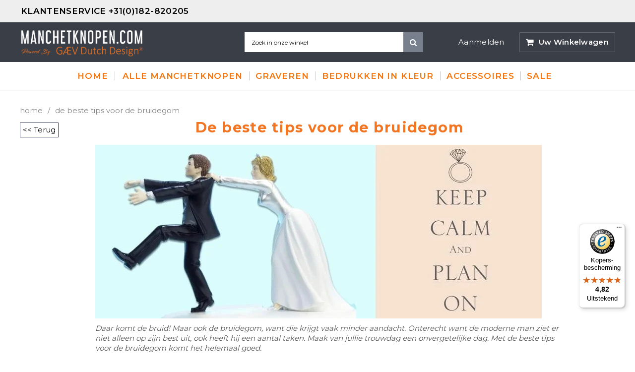

--- FILE ---
content_type: text/html; charset=utf-8
request_url: https://manchetknopen.com/pages/tips-voor-de-bruidegom
body_size: 32673
content:
<!doctype html>
<!--[if IE 9]> <html class="ie9 no-js" lang="nl"> <![endif]-->
<!--[if (gt IE 9)|!(IE)]><!--> <html class="no-js" lang="nl"> <!--<![endif]-->
<head>
	<script id="pandectes-rules">   /* PANDECTES-GDPR: DO NOT MODIFY AUTO GENERATED CODE OF THIS SCRIPT */      window.PandectesSettings = {"store":{"id":26357628991,"plan":"plus","theme":"MCK-theme","primaryLocale":"nl","adminMode":false},"tsPublished":1710266446,"declaration":{"showPurpose":false,"showProvider":false,"declIntroText":"We gebruiken cookies om de functionaliteit van de website te optimaliseren, de prestaties te analyseren en u een gepersonaliseerde ervaring te bieden. Sommige cookies zijn essentieel om de website goed te laten werken en correct te laten functioneren. Die cookies kunnen niet worden uitgeschakeld. In dit venster kunt u uw voorkeur voor cookies beheren.","showDateGenerated":true},"language":{"languageMode":"Single","fallbackLanguage":"nl","languageDetection":"browser","languagesSupported":[]},"texts":{"managed":{"headerText":{"nl":"Wij respecteren uw privacy"},"consentText":{"nl":"Deze website maakt gebruik van cookies om u de beste ervaring te bieden."},"dismissButtonText":{"nl":"OK"},"linkText":{"nl":"Kom meer te weten"},"imprintText":{"nl":"Afdruk"},"preferencesButtonText":{"nl":"Voorkeuren"},"allowButtonText":{"nl":"Aanvaarden"},"denyButtonText":{"nl":"Afwijzen"},"leaveSiteButtonText":{"nl":"Verlaat deze site"},"cookiePolicyText":{"nl":"Cookie beleid"},"preferencesPopupTitleText":{"nl":"Toestemmingsvoorkeuren beheren"},"preferencesPopupIntroText":{"nl":"We gebruiken cookies om de functionaliteit van de website te optimaliseren, de prestaties te analyseren en u een gepersonaliseerde ervaring te bieden. Sommige cookies zijn essentieel om de website correct te laten werken en functioneren. Die cookies kunnen niet worden uitgeschakeld. In dit venster kunt u uw voorkeur voor cookies beheren."},"preferencesPopupCloseButtonText":{"nl":"Sluiten"},"preferencesPopupAcceptAllButtonText":{"nl":"Accepteer alles"},"preferencesPopupRejectAllButtonText":{"nl":"Alles afwijzen"},"preferencesPopupSaveButtonText":{"nl":"Voorkeuren opslaan"},"accessSectionTitleText":{"nl":"Gegevensportabiliteit"},"accessSectionParagraphText":{"nl":"U heeft te allen tijde het recht om uw gegevens in te zien."},"rectificationSectionTitleText":{"nl":"Gegevens rectificatie"},"rectificationSectionParagraphText":{"nl":"U hebt het recht om te vragen dat uw gegevens worden bijgewerkt wanneer u dat nodig acht."},"erasureSectionTitleText":{"nl":"Recht om vergeten te worden"},"erasureSectionParagraphText":{"nl":"U heeft het recht om al uw gegevens te laten wissen. Daarna heeft u geen toegang meer tot uw account."},"declIntroText":{"nl":"We gebruiken cookies om de functionaliteit van de website te optimaliseren, de prestaties te analyseren en u een gepersonaliseerde ervaring te bieden. Sommige cookies zijn essentieel om de website goed te laten werken en correct te laten functioneren. Die cookies kunnen niet worden uitgeschakeld. In dit venster kunt u uw voorkeur voor cookies beheren."}},"categories":{"strictlyNecessaryCookiesTitleText":{"nl":"Strikt noodzakelijke cookies"},"functionalityCookiesTitleText":{"nl":"Functionele cookies"},"performanceCookiesTitleText":{"nl":"Prestatiecookies"},"targetingCookiesTitleText":{"nl":"Targeting-cookies"},"unclassifiedCookiesTitleText":{"nl":"Niet-geclassificeerde cookies"},"strictlyNecessaryCookiesDescriptionText":{"nl":"Deze cookies zijn essentieel om u in staat te stellen door de website te navigeren en de functies ervan te gebruiken, zoals toegang tot beveiligde delen van de website. Zonder deze cookies kan de website niet goed functioneren."},"functionalityCookiesDescriptionText":{"nl":"Deze cookies stellen de site in staat om verbeterde functionaliteit en personalisatie te bieden. Ze kunnen worden ingesteld door ons of door externe providers wiens diensten we aan onze pagina's hebben toegevoegd. Als u deze cookies niet toestaat, werken sommige of al deze diensten mogelijk niet correct."},"performanceCookiesDescriptionText":{"nl":"Deze cookies stellen ons in staat om de prestaties van onze website te monitoren en te verbeteren. Ze stellen ons bijvoorbeeld in staat om bezoeken te tellen, verkeersbronnen te identificeren en te zien welke delen van de site het populairst zijn."},"targetingCookiesDescriptionText":{"nl":"Deze cookies kunnen via onze site worden geplaatst door onze advertentiepartners. Ze kunnen door die bedrijven worden gebruikt om een profiel van uw interesses op te bouwen en u relevante advertenties op andere sites te tonen. Ze slaan geen directe persoonlijke informatie op, maar zijn gebaseerd op de unieke identificatie van uw browser en internetapparaat. Als je deze cookies niet toestaat, krijg je minder gerichte advertenties te zien."},"unclassifiedCookiesDescriptionText":{"nl":"Niet-geclassificeerde cookies zijn cookies die we aan het classificeren zijn, samen met de aanbieders van individuele cookies."}},"auto":{"declName":{"nl":"Naam"},"declPath":{"nl":"Pad"},"declType":{"nl":"Type"},"declDomain":{"nl":"Domein"},"declPurpose":{"nl":"Doel"},"declProvider":{"nl":"Aanbieder"},"declRetention":{"nl":"Behoud"},"declFirstParty":{"nl":"Directe"},"declThirdParty":{"nl":"Derde partij"},"declSeconds":{"nl":"seconden"},"declMinutes":{"nl":"minuten"},"declHours":{"nl":"uur"},"declDays":{"nl":"dagen"},"declMonths":{"nl":"maanden"},"declYears":{"nl":"jaren"},"declSession":{"nl":"Sessie"},"cookiesDetailsText":{"nl":"Cookiegegevens"},"preferencesPopupAlwaysAllowedText":{"nl":"altijd toegestaan"},"submitButton":{"nl":"Indienen"},"submittingButton":{"nl":"Verzenden..."},"cancelButton":{"nl":"Annuleren"},"guestsSupportInfoText":{"nl":"Log in met uw klantaccount om verder te gaan."},"guestsSupportEmailPlaceholder":{"nl":"E-mailadres"},"guestsSupportEmailValidationError":{"nl":"E-mail is niet geldig"},"guestsSupportEmailSuccessTitle":{"nl":"dankjewel voor je aanvraag"},"guestsSupportEmailFailureTitle":{"nl":"Er is een probleem opgetreden"},"guestsSupportEmailSuccessMessage":{"nl":"Als je bent geregistreerd als klant van deze winkel, ontvang je binnenkort een e-mail met instructies over hoe je verder kunt gaan."},"guestsSupportEmailFailureMessage":{"nl":"Uw verzoek is niet ingediend. Probeer het opnieuw en als het probleem aanhoudt, neem dan contact op met de winkeleigenaar voor hulp."},"confirmationSuccessTitle":{"nl":"Uw verzoek is geverifieerd"},"confirmationFailureTitle":{"nl":"Er is een probleem opgetreden"},"confirmationSuccessMessage":{"nl":"We zullen spoedig contact met u opnemen over uw verzoek."},"confirmationFailureMessage":{"nl":"Uw verzoek is niet geverifieerd. Probeer het opnieuw en als het probleem aanhoudt, neem dan contact op met de winkeleigenaar voor hulp"},"consentSectionTitleText":{"nl":"Uw toestemming voor cookies"},"consentSectionNoConsentText":{"nl":"U heeft niet ingestemd met het cookiebeleid van deze website."},"consentSectionConsentedText":{"nl":"U heeft ingestemd met het cookiebeleid van deze website op:"},"consentStatus":{"nl":"Toestemmingsvoorkeur"},"consentDate":{"nl":"Toestemmingsdatum"},"consentId":{"nl":"Toestemmings-ID"},"consentSectionChangeConsentActionText":{"nl":"Wijzig de toestemmingsvoorkeur"},"accessSectionGDPRRequestsActionText":{"nl":"Verzoeken van betrokkenen"},"accessSectionAccountInfoActionText":{"nl":"Persoonlijke gegevens"},"accessSectionOrdersRecordsActionText":{"nl":"Bestellingen"},"accessSectionDownloadReportActionText":{"nl":"Download alles"},"rectificationCommentPlaceholder":{"nl":"Beschrijf wat u wilt bijwerken"},"rectificationCommentValidationError":{"nl":"Commentaar is verplicht"},"rectificationSectionEditAccountActionText":{"nl":"Vraag een update aan"},"erasureSectionRequestDeletionActionText":{"nl":"Verzoek om verwijdering van persoonlijke gegevens"}}},"library":{"previewMode":false,"fadeInTimeout":0,"defaultBlocked":7,"showLink":true,"showImprintLink":false,"enabled":true,"cookie":{"name":"_pandectes_gdpr","expiryDays":365,"secure":true,"domain":""},"dismissOnScroll":false,"dismissOnWindowClick":false,"dismissOnTimeout":false,"palette":{"popup":{"background":"#3C404D","backgroundForCalculations":{"a":1,"b":77,"g":64,"r":60},"text":"#D6D6D6"},"button":{"background":"transparent","backgroundForCalculations":{"a":1,"b":252,"g":122,"r":35},"text":"#8BED4F","textForCalculation":{"a":1,"b":79,"g":237,"r":139},"border":"#8BED4F"}},"content":{"href":"https://manchetknopen.myshopify.com/policies/privacy-policy","imprintHref":"/","close":"&#10005;","target":"_blank","logo":"<img class=\"cc-banner-logo\" height=\"40\" width=\"40\" src=\"https://cdn.shopify.com/s/files/1/0263/5762/8991/t/8/assets/pandectes-logo.png?v=1707736485\" alt=\"Manchetknopen.com\" />"},"window":"<div role=\"dialog\" aria-live=\"polite\" aria-label=\"cookieconsent\" aria-describedby=\"cookieconsent:desc\" id=\"pandectes-banner\" class=\"cc-window-wrapper cc-bottom-wrapper\"><div class=\"pd-cookie-banner-window cc-window {{classes}}\"><!--googleoff: all-->{{children}}<!--googleon: all--></div></div>","compliance":{"custom":"<div class=\"cc-compliance cc-highlight\">{{preferences}}{{allow}}</div>"},"type":"custom","layouts":{"basic":"{{logo}}{{messagelink}}{{compliance}}"},"position":"bottom","theme":"wired","revokable":true,"animateRevokable":true,"revokableReset":false,"revokableLogoUrl":"https://cdn.shopify.com/s/files/1/0263/5762/8991/t/8/assets/pandectes-reopen-logo.png?v=1707736486","revokablePlacement":"bottom-left","revokableMarginHorizontal":15,"revokableMarginVertical":15,"static":false,"autoAttach":true,"hasTransition":true,"blacklistPage":[""]},"geolocation":{"brOnly":false,"caOnly":false,"chOnly":false,"euOnly":false,"jpOnly":false,"thOnly":false,"canadaOnly":false,"globalVisibility":true},"dsr":{"guestsSupport":false,"accessSectionDownloadReportAuto":false},"banner":{"resetTs":1707736483,"extraCss":"        .cc-banner-logo {max-width: 24em!important;}    @media(min-width: 768px) {.cc-window.cc-floating{max-width: 24em!important;width: 24em!important;}}    .cc-message, .pd-cookie-banner-window .cc-header, .cc-logo {text-align: left}    .cc-window-wrapper{z-index: 2147483647;}    .cc-window{z-index: 2147483647;font-family: inherit;}    .pd-cookie-banner-window .cc-header{font-family: inherit;}    .pd-cp-ui{font-family: inherit; background-color: #3C404D;color:#D6D6D6;}    button.pd-cp-btn, a.pd-cp-btn{}    input + .pd-cp-preferences-slider{background-color: rgba(214, 214, 214, 0.3)}    .pd-cp-scrolling-section::-webkit-scrollbar{background-color: rgba(214, 214, 214, 0.3)}    input:checked + .pd-cp-preferences-slider{background-color: rgba(214, 214, 214, 1)}    .pd-cp-scrolling-section::-webkit-scrollbar-thumb {background-color: rgba(214, 214, 214, 1)}    .pd-cp-ui-close{color:#D6D6D6;}    .pd-cp-preferences-slider:before{background-color: #3C404D}    .pd-cp-title:before {border-color: #D6D6D6!important}    .pd-cp-preferences-slider{background-color:#D6D6D6}    .pd-cp-toggle{color:#D6D6D6!important}    @media(max-width:699px) {.pd-cp-ui-close-top svg {fill: #D6D6D6}}    .pd-cp-toggle:hover,.pd-cp-toggle:visited,.pd-cp-toggle:active{color:#D6D6D6!important}    .pd-cookie-banner-window {box-shadow: 0 0 18px rgb(0 0 0 / 20%);}  ","customJavascript":null,"showPoweredBy":false,"hybridStrict":false,"cookiesBlockedByDefault":"7","isActive":true,"implicitSavePreferences":true,"cookieIcon":false,"blockBots":false,"showCookiesDetails":true,"hasTransition":true,"blockingPage":false,"showOnlyLandingPage":false,"leaveSiteUrl":"https://www.google.com","linkRespectStoreLang":false},"cookies":{"0":[{"name":"localization","domain":"manchetknopen.com","path":"/","provider":"Shopify","firstParty":true,"retention":"1 year(s)","expires":1,"unit":"declYears","purpose":{"nl":"Shopify-winkellokalisatie"}},{"name":"secure_customer_sig","domain":"manchetknopen.com","path":"/","provider":"Shopify","firstParty":true,"retention":"1 year(s)","expires":1,"unit":"declYears","purpose":{"nl":"Gebruikt in verband met klantenlogin."}},{"name":"cart_currency","domain":"manchetknopen.com","path":"/","provider":"Shopify","firstParty":true,"retention":"2 ","expires":2,"unit":"declSession","purpose":{"nl":"De cookie is nodig voor de veilige betaal- en betaalfunctie op de website. Deze functie wordt geleverd door shopify.com."}},{"name":"_cmp_a","domain":".manchetknopen.com","path":"/","provider":"Shopify","firstParty":true,"retention":"1 day(s)","expires":1,"unit":"declDays","purpose":{"nl":"Wordt gebruikt voor het beheren van de privacy-instellingen van klanten."}},{"name":"shopify_pay_redirect","domain":"manchetknopen.com","path":"/","provider":"Shopify","firstParty":true,"retention":"1 hour(s)","expires":1,"unit":"declHours","purpose":{"nl":"De cookie is nodig voor de veilige betaal- en betaalfunctie op de website. Deze functie wordt geleverd door shopify.com."}},{"name":"_tracking_consent","domain":".manchetknopen.com","path":"/","provider":"Shopify","firstParty":true,"retention":"1 year(s)","expires":1,"unit":"declYears","purpose":{"nl":"Voorkeuren volgen."}},{"name":"cart","domain":"manchetknopen.com","path":"/","provider":"Shopify","firstParty":true,"retention":"2 ","expires":2,"unit":"declSession","purpose":{"nl":"Noodzakelijk voor de winkelwagenfunctionaliteit op de website."}},{"name":"cart_ts","domain":"manchetknopen.com","path":"/","provider":"Shopify","firstParty":true,"retention":"2 ","expires":2,"unit":"declSession","purpose":{"nl":"Gebruikt in verband met afrekenen."}},{"name":"cart_sig","domain":"manchetknopen.com","path":"/","provider":"Shopify","firstParty":true,"retention":"2 ","expires":2,"unit":"declSession","purpose":{"nl":"Shopify-analyses."}},{"name":"keep_alive","domain":"manchetknopen.com","path":"/","provider":"Shopify","firstParty":true,"retention":"30 minute(s)","expires":30,"unit":"declMinutes","purpose":{"nl":"Gebruikt in verband met lokalisatie van kopers."}},{"name":"_secure_session_id","domain":"manchetknopen.com","path":"/","provider":"Shopify","firstParty":true,"retention":"1 month(s)","expires":1,"unit":"declMonths","purpose":{"nl":"Gebruikt in verband met navigatie door een winkelpui."}}],"1":[{"name":"crisp-client%2Fsession%2F787f6023-4342-4af6-b395-6b291a678cd0","domain":".manchetknopen.com","path":"/","provider":"Crisp","firstParty":true,"retention":"6 month(s)","expires":6,"unit":"declMonths","purpose":{"nl":""}}],"2":[{"name":"_shopify_y","domain":".manchetknopen.com","path":"/","provider":"Shopify","firstParty":true,"retention":"1 year(s)","expires":1,"unit":"declYears","purpose":{"nl":"Shopify-analyses."}},{"name":"_orig_referrer","domain":".manchetknopen.com","path":"/","provider":"Shopify","firstParty":true,"retention":"2 ","expires":2,"unit":"declSession","purpose":{"nl":"Volgt bestemmingspagina's."}},{"name":"_shopify_s","domain":".manchetknopen.com","path":"/","provider":"Shopify","firstParty":true,"retention":"30 minute(s)","expires":30,"unit":"declMinutes","purpose":{"nl":"Shopify-analyses."}},{"name":"_landing_page","domain":".manchetknopen.com","path":"/","provider":"Shopify","firstParty":true,"retention":"2 ","expires":2,"unit":"declSession","purpose":{"nl":"Volgt bestemmingspagina's."}},{"name":"_shopify_sa_p","domain":".manchetknopen.com","path":"/","provider":"Shopify","firstParty":true,"retention":"30 minute(s)","expires":30,"unit":"declMinutes","purpose":{"nl":"Shopify-analyses met betrekking tot marketing en verwijzingen."}},{"name":"_gid","domain":".manchetknopen.com","path":"/","provider":"Google","firstParty":true,"retention":"1 day(s)","expires":1,"unit":"declDays","purpose":{"nl":"Cookie wordt geplaatst door Google Analytics om paginaweergaven te tellen en bij te houden."}},{"name":"_gat","domain":".manchetknopen.com","path":"/","provider":"Google","firstParty":true,"retention":"1 minute(s)","expires":1,"unit":"declMinutes","purpose":{"nl":"Cookie wordt geplaatst door Google Analytics om verzoeken van bots te filteren."}},{"name":"_shopify_sa_t","domain":".manchetknopen.com","path":"/","provider":"Shopify","firstParty":true,"retention":"30 minute(s)","expires":30,"unit":"declMinutes","purpose":{"nl":"Shopify-analyses met betrekking tot marketing en verwijzingen."}},{"name":"_ga","domain":".manchetknopen.com","path":"/","provider":"Google","firstParty":true,"retention":"1 year(s)","expires":1,"unit":"declYears","purpose":{"nl":"Cookie is ingesteld door Google Analytics met onbekende functionaliteit"}},{"name":"unique_interaction_id","domain":"manchetknopen.com","path":"/","provider":"Shopify","firstParty":true,"retention":"10 minute(s)","expires":10,"unit":"declMinutes","purpose":{"nl":"Shopify-analyses."}},{"name":"_shopify_s","domain":"com","path":"/","provider":"Shopify","firstParty":false,"retention":"Session","expires":1,"unit":"declSeconds","purpose":{"nl":"Shopify-analyses."}},{"name":"_ga_GY4XV613YL","domain":".manchetknopen.com","path":"/","provider":"Google","firstParty":true,"retention":"1 year(s)","expires":1,"unit":"declYears","purpose":{"nl":""}},{"name":"_ga_48PHLK1CTK","domain":".manchetknopen.com","path":"/","provider":"Google","firstParty":true,"retention":"1 year(s)","expires":1,"unit":"declYears","purpose":{"nl":""}}],"4":[{"name":"_gcl_au","domain":".manchetknopen.com","path":"/","provider":"Google","firstParty":true,"retention":"3 month(s)","expires":3,"unit":"declMonths","purpose":{"nl":"Cookie wordt geplaatst door Google Tag Manager om conversies bij te houden."}},{"name":"test_cookie","domain":".doubleclick.net","path":"/","provider":"Google","firstParty":false,"retention":"15 minute(s)","expires":15,"unit":"declMinutes","purpose":{"nl":"Om de acties van bezoekers te meten nadat ze vanuit een advertentie hebben doorgeklikt. Vervalt na elk bezoek."}},{"name":"_fbp","domain":".manchetknopen.com","path":"/","provider":"Facebook","firstParty":true,"retention":"3 month(s)","expires":3,"unit":"declMonths","purpose":{"nl":"Cookie wordt door Facebook geplaatst om bezoeken aan websites bij te houden."}},{"name":"IDE","domain":".doubleclick.net","path":"/","provider":"Google","firstParty":false,"retention":"1 year(s)","expires":1,"unit":"declYears","purpose":{"nl":"Om de acties van bezoekers te meten nadat ze vanuit een advertentie hebben doorgeklikt. Vervalt na 1 jaar."}},{"name":"wpm-domain-test","domain":"com","path":"/","provider":"Shopify","firstParty":false,"retention":"Session","expires":1,"unit":"declSeconds","purpose":{"nl":"Wordt gebruikt om de opslag van parameters te testen over producten die aan het winkelwagentje zijn toegevoegd of de betalingsvaluta"}},{"name":"wpm-domain-test","domain":"manchetknopen.com","path":"/","provider":"Shopify","firstParty":true,"retention":"Session","expires":1,"unit":"declSeconds","purpose":{"nl":"Wordt gebruikt om de opslag van parameters te testen over producten die aan het winkelwagentje zijn toegevoegd of de betalingsvaluta"}}],"8":[{"name":"crisp-client/domain-detect/1707736551512","domain":"manchetknopen.com","path":"/","provider":"Unknown","firstParty":true,"retention":"Session","expires":1,"unit":"declSeconds","purpose":{"nl":""}},{"name":"crisp-client/domain-detect/1707736548628","domain":"manchetknopen.com","path":"/","provider":"Unknown","firstParty":true,"retention":"Session","expires":1,"unit":"declSeconds","purpose":{"nl":""}},{"name":"crisp-client/domain-detect/1707736562225","domain":"manchetknopen.com","path":"/","provider":"Unknown","firstParty":true,"retention":"Session","expires":1,"unit":"declSeconds","purpose":{"nl":""}},{"name":"crisp-client/domain-detect/1707736554016","domain":"manchetknopen.com","path":"/","provider":"Unknown","firstParty":true,"retention":"Session","expires":1,"unit":"declSeconds","purpose":{"nl":""}},{"name":"crisp-client/domain-detect/1707736556483","domain":"manchetknopen.com","path":"/","provider":"Unknown","firstParty":true,"retention":"Session","expires":1,"unit":"declSeconds","purpose":{"nl":""}}]},"blocker":{"isActive":false,"googleConsentMode":{"id":"","analyticsId":"","isActive":true,"adStorageCategory":4,"analyticsStorageCategory":2,"personalizationStorageCategory":1,"functionalityStorageCategory":1,"customEvent":true,"securityStorageCategory":0,"redactData":true,"urlPassthrough":false,"dataLayerProperty":"dataLayer"},"facebookPixel":{"id":"","isActive":false,"ldu":false},"rakuten":{"isActive":false,"cmp":false,"ccpa":false},"gpcIsActive":false,"defaultBlocked":7,"patterns":{"whiteList":[],"blackList":{"1":[],"2":[],"4":[],"8":[]},"iframesWhiteList":[],"iframesBlackList":{"1":[],"2":[],"4":[],"8":[]},"beaconsWhiteList":[],"beaconsBlackList":{"1":[],"2":[],"4":[],"8":[]}}}}      !function(){"use strict";window.PandectesRules=window.PandectesRules||{},window.PandectesRules.manualBlacklist={1:[],2:[],4:[]},window.PandectesRules.blacklistedIFrames={1:[],2:[],4:[]},window.PandectesRules.blacklistedCss={1:[],2:[],4:[]},window.PandectesRules.blacklistedBeacons={1:[],2:[],4:[]};var e="javascript/blocked",t="_pandectes_gdpr";function n(e){return new RegExp(e.replace(/[/\\.+?$()]/g,"\\$&").replace("*","(.*)"))}var a=function(e){try{return JSON.parse(e)}catch(e){return!1}},r=function(e){var t=arguments.length>1&&void 0!==arguments[1]?arguments[1]:"log",n=new URLSearchParams(window.location.search);n.get("log")&&console[t]("PandectesRules: ".concat(e))};function o(e,t){var n=Object.keys(e);if(Object.getOwnPropertySymbols){var a=Object.getOwnPropertySymbols(e);t&&(a=a.filter((function(t){return Object.getOwnPropertyDescriptor(e,t).enumerable}))),n.push.apply(n,a)}return n}function i(e){for(var t=1;t<arguments.length;t++){var n=null!=arguments[t]?arguments[t]:{};t%2?o(Object(n),!0).forEach((function(t){c(e,t,n[t])})):Object.getOwnPropertyDescriptors?Object.defineProperties(e,Object.getOwnPropertyDescriptors(n)):o(Object(n)).forEach((function(t){Object.defineProperty(e,t,Object.getOwnPropertyDescriptor(n,t))}))}return e}function s(e){return s="function"==typeof Symbol&&"symbol"==typeof Symbol.iterator?function(e){return typeof e}:function(e){return e&&"function"==typeof Symbol&&e.constructor===Symbol&&e!==Symbol.prototype?"symbol":typeof e},s(e)}function c(e,t,n){return t in e?Object.defineProperty(e,t,{value:n,enumerable:!0,configurable:!0,writable:!0}):e[t]=n,e}function l(e,t){return function(e){if(Array.isArray(e))return e}(e)||function(e,t){var n=null==e?null:"undefined"!=typeof Symbol&&e[Symbol.iterator]||e["@@iterator"];if(null==n)return;var a,r,o=[],i=!0,s=!1;try{for(n=n.call(e);!(i=(a=n.next()).done)&&(o.push(a.value),!t||o.length!==t);i=!0);}catch(e){s=!0,r=e}finally{try{i||null==n.return||n.return()}finally{if(s)throw r}}return o}(e,t)||u(e,t)||function(){throw new TypeError("Invalid attempt to destructure non-iterable instance.\nIn order to be iterable, non-array objects must have a [Symbol.iterator]() method.")}()}function d(e){return function(e){if(Array.isArray(e))return f(e)}(e)||function(e){if("undefined"!=typeof Symbol&&null!=e[Symbol.iterator]||null!=e["@@iterator"])return Array.from(e)}(e)||u(e)||function(){throw new TypeError("Invalid attempt to spread non-iterable instance.\nIn order to be iterable, non-array objects must have a [Symbol.iterator]() method.")}()}function u(e,t){if(e){if("string"==typeof e)return f(e,t);var n=Object.prototype.toString.call(e).slice(8,-1);return"Object"===n&&e.constructor&&(n=e.constructor.name),"Map"===n||"Set"===n?Array.from(e):"Arguments"===n||/^(?:Ui|I)nt(?:8|16|32)(?:Clamped)?Array$/.test(n)?f(e,t):void 0}}function f(e,t){(null==t||t>e.length)&&(t=e.length);for(var n=0,a=new Array(t);n<t;n++)a[n]=e[n];return a}var p=window.PandectesRulesSettings||window.PandectesSettings,g=!(void 0===window.dataLayer||!Array.isArray(window.dataLayer)||!window.dataLayer.some((function(e){return"pandectes_full_scan"===e.event})));r("userAgent -> ".concat(window.navigator.userAgent.substring(0,50)));var y=function(){var e,n=arguments.length>0&&void 0!==arguments[0]?arguments[0]:t,r="; "+document.cookie,o=r.split("; "+n+"=");if(o.length<2)e={};else{var i=o.pop(),s=i.split(";");e=window.atob(s.shift())}var c=a(e);return!1!==c?c:e}(),h=p.banner.isActive,w=p.blocker,v=w.defaultBlocked,m=w.patterns,b=y&&null!==y.preferences&&void 0!==y.preferences?y.preferences:null,k=g?0:h?null===b?v:b:0,L={1:0==(1&k),2:0==(2&k),4:0==(4&k)},S=m.blackList,_=m.whiteList,P=m.iframesBlackList,A=m.iframesWhiteList,C=m.beaconsBlackList,E=m.beaconsWhiteList,B={blackList:[],whiteList:[],iframesBlackList:{1:[],2:[],4:[],8:[]},iframesWhiteList:[],beaconsBlackList:{1:[],2:[],4:[],8:[]},beaconsWhiteList:[]};[1,2,4].map((function(e){var t;L[e]||((t=B.blackList).push.apply(t,d(S[e].length?S[e].map(n):[])),B.iframesBlackList[e]=P[e].length?P[e].map(n):[],B.beaconsBlackList[e]=C[e].length?C[e].map(n):[])})),B.whiteList=_.length?_.map(n):[],B.iframesWhiteList=A.length?A.map(n):[],B.beaconsWhiteList=E.length?E.map(n):[];var I={scripts:[],iframes:{1:[],2:[],4:[]},beacons:{1:[],2:[],4:[]},css:{1:[],2:[],4:[]}},O=function(t,n){return t&&(!n||n!==e)&&(!B.blackList||B.blackList.some((function(e){return e.test(t)})))&&(!B.whiteList||B.whiteList.every((function(e){return!e.test(t)})))},j=function(e){var t=e.getAttribute("src");return B.blackList&&B.blackList.every((function(e){return!e.test(t)}))||B.whiteList&&B.whiteList.some((function(e){return e.test(t)}))},R=function(e,t){var n=B.iframesBlackList[t],a=B.iframesWhiteList;return e&&(!n||n.some((function(t){return t.test(e)})))&&(!a||a.every((function(t){return!t.test(e)})))},T=function(e,t){var n=B.beaconsBlackList[t],a=B.beaconsWhiteList;return e&&(!n||n.some((function(t){return t.test(e)})))&&(!a||a.every((function(t){return!t.test(e)})))},x=new MutationObserver((function(e){for(var t=0;t<e.length;t++)for(var n=e[t].addedNodes,a=0;a<n.length;a++){var r=n[a],o=r.dataset&&r.dataset.cookiecategory;if(1===r.nodeType&&"LINK"===r.tagName){var i=r.dataset&&r.dataset.href;if(i&&o)switch(o){case"functionality":case"C0001":I.css[1].push(i);break;case"performance":case"C0002":I.css[2].push(i);break;case"targeting":case"C0003":I.css[4].push(i)}}}})),N=new MutationObserver((function(t){for(var n=0;n<t.length;n++)for(var a=t[n].addedNodes,r=function(t){var n=a[t],r=n.src||n.dataset&&n.dataset.src,o=n.dataset&&n.dataset.cookiecategory;if(1===n.nodeType&&"IFRAME"===n.tagName){if(r){var i=!1;R(r,1)||"functionality"===o||"C0001"===o?(i=!0,I.iframes[1].push(r)):R(r,2)||"performance"===o||"C0002"===o?(i=!0,I.iframes[2].push(r)):(R(r,4)||"targeting"===o||"C0003"===o)&&(i=!0,I.iframes[4].push(r)),i&&(n.removeAttribute("src"),n.setAttribute("data-src",r))}}else if(1===n.nodeType&&"IMG"===n.tagName){if(r){var s=!1;T(r,1)?(s=!0,I.beacons[1].push(r)):T(r,2)?(s=!0,I.beacons[2].push(r)):T(r,4)&&(s=!0,I.beacons[4].push(r)),s&&(n.removeAttribute("src"),n.setAttribute("data-src",r))}}else if(1===n.nodeType&&"LINK"===n.tagName){var c=n.dataset&&n.dataset.href;if(c&&o)switch(o){case"functionality":case"C0001":I.css[1].push(c);break;case"performance":case"C0002":I.css[2].push(c);break;case"targeting":case"C0003":I.css[4].push(c)}}else if(1===n.nodeType&&"SCRIPT"===n.tagName){var l=n.type,d=!1;if(O(r,l))d=!0;else if(r&&o)switch(o){case"functionality":case"C0001":d=!0,window.PandectesRules.manualBlacklist[1].push(r);break;case"performance":case"C0002":d=!0,window.PandectesRules.manualBlacklist[2].push(r);break;case"targeting":case"C0003":d=!0,window.PandectesRules.manualBlacklist[4].push(r)}if(d){I.scripts.push([n,l]),n.type=e;n.addEventListener("beforescriptexecute",(function t(a){n.getAttribute("type")===e&&a.preventDefault(),n.removeEventListener("beforescriptexecute",t)})),n.parentElement&&n.parentElement.removeChild(n)}}},o=0;o<a.length;o++)r(o)})),D=document.createElement,M={src:Object.getOwnPropertyDescriptor(HTMLScriptElement.prototype,"src"),type:Object.getOwnPropertyDescriptor(HTMLScriptElement.prototype,"type")};window.PandectesRules.unblockCss=function(e){var t=I.css[e]||[];t.length&&r("Unblocking CSS for ".concat(e)),t.forEach((function(e){var t=document.querySelector('link[data-href^="'.concat(e,'"]'));t.removeAttribute("data-href"),t.href=e})),I.css[e]=[]},window.PandectesRules.unblockIFrames=function(e){var t=I.iframes[e]||[];t.length&&r("Unblocking IFrames for ".concat(e)),B.iframesBlackList[e]=[],t.forEach((function(e){var t=document.querySelector('iframe[data-src^="'.concat(e,'"]'));t.removeAttribute("data-src"),t.src=e})),I.iframes[e]=[]},window.PandectesRules.unblockBeacons=function(e){var t=I.beacons[e]||[];t.length&&r("Unblocking Beacons for ".concat(e)),B.beaconsBlackList[e]=[],t.forEach((function(e){var t=document.querySelector('img[data-src^="'.concat(e,'"]'));t.removeAttribute("data-src"),t.src=e})),I.beacons[e]=[]},window.PandectesRules.unblockInlineScripts=function(e){var t=1===e?"functionality":2===e?"performance":"targeting";document.querySelectorAll('script[type="javascript/blocked"][data-cookiecategory="'.concat(t,'"]')).forEach((function(e){var t=e.textContent;e.parentNode.removeChild(e);var n=document.createElement("script");n.type="text/javascript",n.textContent=t,document.body.appendChild(n)}))},window.PandectesRules.unblock=function(t){t.length<1?(B.blackList=[],B.whiteList=[],B.iframesBlackList=[],B.iframesWhiteList=[]):(B.blackList&&(B.blackList=B.blackList.filter((function(e){return t.every((function(t){return"string"==typeof t?!e.test(t):t instanceof RegExp?e.toString()!==t.toString():void 0}))}))),B.whiteList&&(B.whiteList=[].concat(d(B.whiteList),d(t.map((function(e){if("string"==typeof e){var t=".*"+n(e)+".*";if(B.whiteList.every((function(e){return e.toString()!==t.toString()})))return new RegExp(t)}else if(e instanceof RegExp&&B.whiteList.every((function(t){return t.toString()!==e.toString()})))return e;return null})).filter(Boolean)))));for(var a=document.querySelectorAll('script[type="'.concat(e,'"]')),o=0;o<a.length;o++){var i=a[o];j(i)&&(I.scripts.push([i,"application/javascript"]),i.parentElement.removeChild(i))}var s=0;d(I.scripts).forEach((function(e,t){var n=l(e,2),a=n[0],r=n[1];if(j(a)){for(var o=document.createElement("script"),i=0;i<a.attributes.length;i++){var c=a.attributes[i];"src"!==c.name&&"type"!==c.name&&o.setAttribute(c.name,a.attributes[i].value)}o.setAttribute("src",a.src),o.setAttribute("type",r||"application/javascript"),document.head.appendChild(o),I.scripts.splice(t-s,1),s++}})),0==B.blackList.length&&0===B.iframesBlackList[1].length&&0===B.iframesBlackList[2].length&&0===B.iframesBlackList[4].length&&0===B.beaconsBlackList[1].length&&0===B.beaconsBlackList[2].length&&0===B.beaconsBlackList[4].length&&(r("Disconnecting observers"),N.disconnect(),x.disconnect())};var z,W,F=p.store.adminMode,U=p.blocker,q=U.defaultBlocked;z=function(){!function(){var e=window.Shopify.trackingConsent;if(!1!==e.shouldShowBanner()||null!==b||7!==q)try{var t=F&&!(window.Shopify&&window.Shopify.AdminBarInjector),n={preferences:0==(1&k)||g||t,analytics:0==(2&k)||g||t,marketing:0==(4&k)||g||t};e.firstPartyMarketingAllowed()===n.marketing&&e.analyticsProcessingAllowed()===n.analytics&&e.preferencesProcessingAllowed()===n.preferences||e.setTrackingConsent(n,(function(e){e&&e.error?r("Shopify.customerPrivacy API - failed to setTrackingConsent"):r("Shopify.customerPrivacy API - setTrackingConsent(".concat(JSON.stringify(n),")"))}))}catch(e){r("Shopify.customerPrivacy API - exception")}}(),function(){var e=window.Shopify.trackingConsent,t=e.currentVisitorConsent();if(U.gpcIsActive&&"CCPA"===e.getRegulation()&&"no"===t.gpc&&"yes"!==t.sale_of_data){var n={sale_of_data:!1};e.setTrackingConsent(n,(function(e){e&&e.error?r("Shopify.customerPrivacy API - failed to setTrackingConsent({".concat(JSON.stringify(n),")")):r("Shopify.customerPrivacy API - setTrackingConsent(".concat(JSON.stringify(n),")"))}))}}()},W=null,window.Shopify&&window.Shopify.loadFeatures&&window.Shopify.trackingConsent?z():W=setInterval((function(){window.Shopify&&window.Shopify.loadFeatures&&(clearInterval(W),window.Shopify.loadFeatures([{name:"consent-tracking-api",version:"0.1"}],(function(e){e?r("Shopify.customerPrivacy API - failed to load"):(r("Shopify.customerPrivacy API - loaded"),r("Shopify.customerPrivacy.shouldShowBanner() -> "+window.Shopify.trackingConsent.shouldShowBanner()),z())})))}),10);var V=p.banner.isActive,J=p.blocker.googleConsentMode,H=J.isActive,$=J.customEvent,G=J.id,K=void 0===G?"":G,Y=J.analyticsId,Q=void 0===Y?"":Y,X=J.adwordsId,Z=void 0===X?"":X,ee=J.redactData,te=J.urlPassthrough,ne=J.adStorageCategory,ae=J.analyticsStorageCategory,re=J.functionalityStorageCategory,oe=J.personalizationStorageCategory,ie=J.securityStorageCategory,se=J.dataLayerProperty,ce=void 0===se?"dataLayer":se,le=J.waitForUpdate,de=void 0===le?2e3:le;function ue(){window[ce].push(arguments)}window[ce]=window[ce]||[];var fe,pe,ge={hasInitialized:!1,hasSentPageView:!1,ads_data_redaction:!1,url_passthrough:!1,data_layer_property:"dataLayer",storage:{ad_storage:"granted",ad_user_data:"granted",ad_personalization:"granted",analytics_storage:"granted",functionality_storage:"granted",personalization_storage:"granted",security_storage:"granted",wait_for_update:2e3}};if(V&&H){var ye=0==(k&ne)?"granted":"denied",he=0==(k&ae)?"granted":"denied",we=0==(k&re)?"granted":"denied",ve=0==(k&oe)?"granted":"denied",me=0==(k&ie)?"granted":"denied";if(ge.hasInitialized=!0,ge.ads_data_redaction="denied"===ye&&ee,ge.url_passthrough=te,ge.storage.ad_storage=ye,ge.storage.ad_user_data=ye,ge.storage.ad_personalization=ye,ge.storage.analytics_storage=he,ge.storage.functionality_storage=we,ge.storage.personalization_storage=ve,ge.storage.security_storage=me,ge.storage.wait_for_update="denied"===he||"denied"===ye?de:2e3,ge.data_layer_property=ce||"dataLayer",ge.ads_data_redaction&&ue("set","ads_data_redaction",ge.ads_data_redaction),ge.url_passthrough&&ue("set","url_passthrough",ge.url_passthrough),console.log("Pandectes: Google Consent Mode (Advanced/V2)"),ue("consent","default",ge.storage),(K.length||Q.length||Z.length)&&(window[ge.data_layer_property].push({"pandectes.start":(new Date).getTime(),event:"pandectes-rules.min.js"}),(Q.length||Z.length)&&ue("js",new Date)),K.length){window[ge.data_layer_property].push({"gtm.start":(new Date).getTime(),event:"gtm.js"});var be=document.createElement("script"),ke="dataLayer"!==ge.data_layer_property?"&l=".concat(ge.data_layer_property):"";be.async=!0,be.src="https://www.googletagmanager.com/gtm.js?id=".concat(K).concat(ke),document.head.appendChild(be)}if(Q.length){var Le=document.createElement("script");Le.async=!0,Le.src="https://www.googletagmanager.com/gtag/js?id=".concat(Q),document.head.appendChild(Le),ue("config",Q,{send_page_view:!1})}if(Z.length){var Se=document.createElement("script");Se.async=!0,Se.src="https://www.googletagmanager.com/gtag/js?id=".concat(Z),document.head.appendChild(Se),ue("config",Z)}window[ce].push=function(){for(var e=arguments.length,t=new Array(e),n=0;n<e;n++)t[n]=arguments[n];if(t&&t[0]){var a=t[0][0],r=t[0][1],o=t[0][2];if("consent"!==a||"default"!==r&&"update"!==r){if("config"===a){if(r===Q||r===Z)return}else if("event"===a&&"page_view"===r){if(!1!==ge.hasSentPageView)return;ge.hasSentPageView=!0}}else if(o&&"object"===s(o)&&4===Object.values(o).length&&o.ad_storage&&o.analytics_storage&&o.ad_user_data&&o.ad_personalization)return}return Array.prototype.push.apply(this,t)}}V&&$&&(pe=7===(fe=k)?"deny":0===fe?"allow":"mixed",window[ce].push({event:"Pandectes_Consent_Update",pandectes_status:pe,pandectes_categories:{C0000:"allow",C0001:L[1]?"allow":"deny",C0002:L[2]?"allow":"deny",C0003:L[4]?"allow":"deny"}}),r("PandectesCustomEvent pushed to the dataLayer"));var _e=p.blocker,Pe=_e.klaviyoIsActive,Ae=_e.googleConsentMode.adStorageCategory;Pe&&window.addEventListener("PandectesEvent_OnConsent",(function(e){var t=e.detail.preferences;if(null!=t){var n=0==(t&Ae)?"granted":"denied";void 0!==window.klaviyo&&window.klaviyo.isIdentified()&&window.klaviyo.push(["identify",{ad_personalization:n,ad_user_data:n}])}})),p.banner.revokableTrigger&&window.addEventListener("PandectesEvent_OnInitialize",(function(){document.querySelectorAll('[href*="#reopenBanner"]').forEach((function(e){e.onclick=function(e){e.preventDefault(),window.Pandectes.fn.revokeConsent()}}))})),window.PandectesRules.gcm=ge;var Ce=p.banner.isActive,Ee=p.blocker.isActive;r("Blocker -> "+(Ee?"Active":"Inactive")),r("Banner -> "+(Ce?"Active":"Inactive")),r("ActualPrefs -> "+k);var Be=null===b&&/\/checkouts\//.test(window.location.pathname);0!==k&&!1===g&&Ee&&!Be?(r("Blocker will execute"),document.createElement=function(){for(var t=arguments.length,n=new Array(t),a=0;a<t;a++)n[a]=arguments[a];if("script"!==n[0].toLowerCase())return D.bind?D.bind(document).apply(void 0,n):D;var r=D.bind(document).apply(void 0,n);try{Object.defineProperties(r,{src:i(i({},M.src),{},{set:function(t){O(t,r.type)&&M.type.set.call(this,e),M.src.set.call(this,t)}}),type:i(i({},M.type),{},{get:function(){var t=M.type.get.call(this);return t===e||O(this.src,t)?null:t},set:function(t){var n=O(r.src,r.type)?e:t;M.type.set.call(this,n)}})}),r.setAttribute=function(t,n){if("type"===t){var a=O(r.src,r.type)?e:n;M.type.set.call(r,a)}else"src"===t?(O(n,r.type)&&M.type.set.call(r,e),M.src.set.call(r,n)):HTMLScriptElement.prototype.setAttribute.call(r,t,n)}}catch(e){console.warn("Yett: unable to prevent script execution for script src ",r.src,".\n",'A likely cause would be because you are using a third-party browser extension that monkey patches the "document.createElement" function.')}return r},N.observe(document.documentElement,{childList:!0,subtree:!0}),x.observe(document.documentElement,{childList:!0,subtree:!0})):r("Blocker will not execute")}();
</script>
  <!-- Google Tag Manager -->
<script>(function(w,d,s,l,i){w[l]=w[l]||[];w[l].push({'gtm.start':
new Date().getTime(),event:'gtm.js'});var f=d.getElementsByTagName(s)[0],
j=d.createElement(s),dl=l!='dataLayer'?'&l='+l:'';j.async=true;j.src=
'https://www.googletagmanager.com/gtm.js?id='+i+dl;f.parentNode.insertBefore(j,f);
})(window,document,'script','dataLayer','GTM-WMR397F');</script>
<!-- End Google Tag Manager -->
<meta name="google-site-verification" content="tZpefSrgmvhyrzGSATN0e7MF1q3kIXTcFqf7OrB643U" />
  <meta charset="utf-8">
  <meta http-equiv="X-UA-Compatible" content="IE=edge,chrome=1">
  <meta name="viewport" content="width=device-width,initial-scale=1">
  <meta name="theme-color" content="">
  <link rel="canonical" href="https://manchetknopen.com/pages/tips-voor-de-bruidegom">


  
    <link rel="shortcut icon" href="//manchetknopen.com/cdn/shop/files/favicon-6_32x32.png?v=1614310150" type="image/png">
  

  



 <!-- default to true --><!-- Contain template--><!-- setting name: pluginseo_pageTitleTruncateEnableForPages-->
    <!-- setting value: true --><!-- pageTitleTemplate: %% page_title %% -->
  <!-- pageTitleToParse": De beste tips voor de bruidegom -->
  <!-- pageTitleTruncateApplicable: true -->

  <!-- pluginseo_pageTitleTemplateApplyToAll: true -->
  <!-- pageTitleTruncateApplicable: true --><!-- Custom page title: Yes --><title>De beste tips voor de bruidegom | Manchetknopen.com</title> <!-- default to true --><!-- Contain template--><!-- setting name: pluginseo_metaDescriptionTruncateEnableForPages-->
    <!-- setting value: true --><!-- metaDescriptionTemplate: %% page.content || strip_newlines || strip_html || escape || append_not_empty: '.' %% Visit %% shop.name %% -->
  <!-- metaDescriptionToParse": Daar komt de bruid! Maar ook de bruidegom, want die krijgt vaak minder aandacht. Onterecht want de moderne man ziet er niet alleen op zijn best uit, ook heeft hij een aantal taken. Maak van jullie trouwdag een onvergetelijke dag. Met de beste tips voor de bruidegom komt het helemaal goed. -->
  <!-- metaDescriptionTruncateApplicable: true -->

  <!-- pluginseo_metaDescriptionTemplateApplyToAll: true -->
  <!-- metaDescriptionTruncateApplicable: true --><!-- Yes --><meta name="description" content="Daar komt de bruid! Maar ook de bruidegom, want die krijgt vaak minder aandacht. Onterecht want de moderne man ziet er niet alleen op zijn best uit, ook heeft hij een aan" /><script data-desc="seo-breadcrumb-list" type="application/ld+json">
{
  "@context": "http://schema.org",
  "@type": "BreadcrumbList",
  "itemListElement": [{
        "@type": "ListItem",
        "position": 1,
        "item": {
          "@id": "https://manchetknopen.com/pages/tips-voor-de-bruidegom",
          "name": "De beste tips voor de bruidegom"
        }
      }]
}
</script><script data-desc="seo-organization" type="application/ld+json">
  {
    "@context": "http://schema.org",
    "@type": "Organization",
    "@id": "https://manchetknopen.com#organization",
    "name": "Manchetknopen.com",
    "url": "https://manchetknopen.com","sameAs": []
  }
</script><script data-desc="seo-website" type="application/ld+json">
  {
    "@context": "http://schema.org",
    "@type": "WebSite",
    "name": "Manchetknopen.com",
    "url": "https://manchetknopen.com",
    "potentialAction": {
      "@type": "SearchAction",
      "target": "https://manchetknopen.com/search?q={search_term_string}",
      "query-input": "required name=search_term_string"
    }
  }
</script><meta name="pluginseo" content="Plug in SEO Plus" data-ptf="s-te_pg-ap" data-mdf="s-te_pg-tr" />


  <!-- Product meta ================================================== -->
  





<meta property="og:site_name" content="Manchetknopen.com">
<meta property="og:url" content="https://manchetknopen.com/pages/tips-voor-de-bruidegom">
<meta property="og:title" content="De beste tips voor de bruidegom">
<meta property="og:type" content="website">
<meta property="og:description" content="Daar komt de bruid! Maar ook de bruidegom, want die krijgt vaak minder aandacht. Onterecht want de moderne man ziet er niet alleen op zijn best uit, ook heeft hij een aantal taken. Maak van jullie trouwdag een onvergetelijke dag. Met de beste tips voor de bruidegom komt het helemaal goed.">





<meta name="twitter:card" content="summary_large_image">
<meta name="twitter:title" content="De beste tips voor de bruidegom">
<meta name="twitter:description" content="Daar komt de bruid! Maar ook de bruidegom, want die krijgt vaak minder aandacht. Onterecht want de moderne man ziet er niet alleen op zijn best uit, ook heeft hij een aantal taken. Maak van jullie trouwdag een onvergetelijke dag. Met de beste tips voor de bruidegom komt het helemaal goed.">

  <!-- /snippets/twitter-card.liquid -->







  <!-- Styles -->
  <link rel="stylesheet preload" href="//manchetknopen.com/cdn/shop/t/8/assets/bootstrap.min.css?v=111745038312772792401590836019" as="style" type="text/css" >
<!-- Theme base and media queries -->
<link rel="stylesheet preload" href="//manchetknopen.com/cdn/shop/t/8/assets/owl.carousel.css?v=40205257402576527171587812538" as="style" type="text/css" >
<link rel="stylesheet preload" href="//manchetknopen.com/cdn/shop/t/8/assets/owl.theme.css?v=98273175150587755901587812539" as="style" type="text/css" >
<link rel="stylesheet preload" href="//manchetknopen.com/cdn/shop/t/8/assets/jcarousel.css?v=49044373492225475791587812522" as="style" type="text/css" >
<link rel="stylesheet preload" href="//manchetknopen.com/cdn/shop/t/8/assets/selectize.bootstrap3.css?v=162096599301222798271587812540" as="style" type="text/css" >
<link rel="stylesheet preload" href="//manchetknopen.com/cdn/shop/t/8/assets/jquery.fancybox.css?v=89610375720255671161587812527" as="style" type="text/css" >
<link rel="stylesheet preload" href="//manchetknopen.com/cdn/shop/t/8/assets/component.css?v=138136563689865950411587812508" as="style" type="text/css" >
<link rel="stylesheet preload" href="//manchetknopen.com/cdn/shop/t/8/assets/theme-styles.scss?v=24021576442098482441699973928" as="style" type="text/css" >
<link rel="stylesheet preload" href="//manchetknopen.com/cdn/shop/t/8/assets/theme-styles-responsive.css?v=79687867748219225371699973928" as="style" type="text/css" >
<link rel="stylesheet preload" href="//manchetknopen.com/cdn/shop/t/8/assets/theme-styles-setting.css?v=71379111869714114411736509920" as="style" type="text/css" >
<link rel="stylesheet preload" href="//manchetknopen.com/cdn/shop/t/8/assets/settings.css?v=83674191049788967951587812541" as="style" type="text/css" >
<!-- <link href="//manchetknopen.com/cdn/shop/t/8/assets/animate.css?v=3720460600505202271587812488" rel="stylesheet" type="text/css" media="all" /> -->

<style>
.lang-block .selectize-control div[data-value~="1"] {background: url(//manchetknopen.com/cdn/shop/t/8/assets/i-lang-1.png?v=28444127414081413061608495831) no-repeat;}
.lang-block .selectize-control div[data-value~="2"] {background: url(//manchetknopen.com/cdn/shop/t/8/assets/i-lang-2.png?v=11942711816642484711608495832) no-repeat;}
</style>

  <!-- Header hook for plugins ================================================== -->
<script>window.performance && window.performance.mark && window.performance.mark('shopify.content_for_header.start');</script><meta name="google-site-verification" content="4jDGn0FNP-C3qlc840Qz4obLLpjkdAPPMXWa_RJClwg">
<meta id="shopify-digital-wallet" name="shopify-digital-wallet" content="/26357628991/digital_wallets/dialog">
<meta name="shopify-checkout-api-token" content="6803f703df842bb8aa4f94c7dacba50d">
<meta id="in-context-paypal-metadata" data-shop-id="26357628991" data-venmo-supported="false" data-environment="production" data-locale="nl_NL" data-paypal-v4="true" data-currency="EUR">
<script async="async" src="/checkouts/internal/preloads.js?locale=nl-NL"></script>
<link rel="preconnect" href="https://shop.app" crossorigin="anonymous">
<script async="async" src="https://shop.app/checkouts/internal/preloads.js?locale=nl-NL&shop_id=26357628991" crossorigin="anonymous"></script>
<script id="apple-pay-shop-capabilities" type="application/json">{"shopId":26357628991,"countryCode":"NL","currencyCode":"EUR","merchantCapabilities":["supports3DS"],"merchantId":"gid:\/\/shopify\/Shop\/26357628991","merchantName":"Manchetknopen.com","requiredBillingContactFields":["postalAddress","email","phone"],"requiredShippingContactFields":["postalAddress","email","phone"],"shippingType":"shipping","supportedNetworks":["visa","maestro","masterCard"],"total":{"type":"pending","label":"Manchetknopen.com","amount":"1.00"},"shopifyPaymentsEnabled":true,"supportsSubscriptions":true}</script>
<script id="shopify-features" type="application/json">{"accessToken":"6803f703df842bb8aa4f94c7dacba50d","betas":["rich-media-storefront-analytics"],"domain":"manchetknopen.com","predictiveSearch":true,"shopId":26357628991,"locale":"nl"}</script>
<script>var Shopify = Shopify || {};
Shopify.shop = "manchetknopen.myshopify.com";
Shopify.locale = "nl";
Shopify.currency = {"active":"EUR","rate":"1.0"};
Shopify.country = "NL";
Shopify.theme = {"name":"MCK-theme","id":81444929599,"schema_name":null,"schema_version":null,"theme_store_id":null,"role":"main"};
Shopify.theme.handle = "null";
Shopify.theme.style = {"id":null,"handle":null};
Shopify.cdnHost = "manchetknopen.com/cdn";
Shopify.routes = Shopify.routes || {};
Shopify.routes.root = "/";</script>
<script type="module">!function(o){(o.Shopify=o.Shopify||{}).modules=!0}(window);</script>
<script>!function(o){function n(){var o=[];function n(){o.push(Array.prototype.slice.apply(arguments))}return n.q=o,n}var t=o.Shopify=o.Shopify||{};t.loadFeatures=n(),t.autoloadFeatures=n()}(window);</script>
<script>
  window.ShopifyPay = window.ShopifyPay || {};
  window.ShopifyPay.apiHost = "shop.app\/pay";
  window.ShopifyPay.redirectState = null;
</script>
<script id="shop-js-analytics" type="application/json">{"pageType":"page"}</script>
<script defer="defer" async type="module" src="//manchetknopen.com/cdn/shopifycloud/shop-js/modules/v2/client.init-shop-cart-sync_DJTDvaAk.nl.esm.js"></script>
<script defer="defer" async type="module" src="//manchetknopen.com/cdn/shopifycloud/shop-js/modules/v2/chunk.common_Dun75tH5.esm.js"></script>
<script type="module">
  await import("//manchetknopen.com/cdn/shopifycloud/shop-js/modules/v2/client.init-shop-cart-sync_DJTDvaAk.nl.esm.js");
await import("//manchetknopen.com/cdn/shopifycloud/shop-js/modules/v2/chunk.common_Dun75tH5.esm.js");

  window.Shopify.SignInWithShop?.initShopCartSync?.({"fedCMEnabled":true,"windoidEnabled":true});

</script>
<script>
  window.Shopify = window.Shopify || {};
  if (!window.Shopify.featureAssets) window.Shopify.featureAssets = {};
  window.Shopify.featureAssets['shop-js'] = {"shop-cart-sync":["modules/v2/client.shop-cart-sync_CCVdxIPv.nl.esm.js","modules/v2/chunk.common_Dun75tH5.esm.js"],"shop-button":["modules/v2/client.shop-button_C1qTwcBL.nl.esm.js","modules/v2/chunk.common_Dun75tH5.esm.js"],"init-fed-cm":["modules/v2/client.init-fed-cm_uUUNj5dH.nl.esm.js","modules/v2/chunk.common_Dun75tH5.esm.js"],"init-windoid":["modules/v2/client.init-windoid_DvWEaN6T.nl.esm.js","modules/v2/chunk.common_Dun75tH5.esm.js"],"shop-toast-manager":["modules/v2/client.shop-toast-manager_Li0C55pV.nl.esm.js","modules/v2/chunk.common_Dun75tH5.esm.js"],"shop-cash-offers":["modules/v2/client.shop-cash-offers_DHdU_ur1.nl.esm.js","modules/v2/chunk.common_Dun75tH5.esm.js","modules/v2/chunk.modal_BLIL_aaB.esm.js"],"avatar":["modules/v2/client.avatar_BTnouDA3.nl.esm.js"],"init-shop-email-lookup-coordinator":["modules/v2/client.init-shop-email-lookup-coordinator_DO_BHTBk.nl.esm.js","modules/v2/chunk.common_Dun75tH5.esm.js"],"init-shop-cart-sync":["modules/v2/client.init-shop-cart-sync_DJTDvaAk.nl.esm.js","modules/v2/chunk.common_Dun75tH5.esm.js"],"pay-button":["modules/v2/client.pay-button_DVQAv7bx.nl.esm.js","modules/v2/chunk.common_Dun75tH5.esm.js"],"init-customer-accounts-sign-up":["modules/v2/client.init-customer-accounts-sign-up_CC4t9YhW.nl.esm.js","modules/v2/client.shop-login-button_D2R0jkZ4.nl.esm.js","modules/v2/chunk.common_Dun75tH5.esm.js","modules/v2/chunk.modal_BLIL_aaB.esm.js"],"init-shop-for-new-customer-accounts":["modules/v2/client.init-shop-for-new-customer-accounts_BgfSQ4yE.nl.esm.js","modules/v2/client.shop-login-button_D2R0jkZ4.nl.esm.js","modules/v2/chunk.common_Dun75tH5.esm.js","modules/v2/chunk.modal_BLIL_aaB.esm.js"],"checkout-modal":["modules/v2/client.checkout-modal_S52WxtgT.nl.esm.js","modules/v2/chunk.common_Dun75tH5.esm.js","modules/v2/chunk.modal_BLIL_aaB.esm.js"],"init-customer-accounts":["modules/v2/client.init-customer-accounts_3aYIOSqT.nl.esm.js","modules/v2/client.shop-login-button_D2R0jkZ4.nl.esm.js","modules/v2/chunk.common_Dun75tH5.esm.js","modules/v2/chunk.modal_BLIL_aaB.esm.js"],"shop-login-button":["modules/v2/client.shop-login-button_D2R0jkZ4.nl.esm.js","modules/v2/chunk.common_Dun75tH5.esm.js","modules/v2/chunk.modal_BLIL_aaB.esm.js"],"shop-login":["modules/v2/client.shop-login_BYvbIhY8.nl.esm.js","modules/v2/chunk.common_Dun75tH5.esm.js","modules/v2/chunk.modal_BLIL_aaB.esm.js"],"shop-follow-button":["modules/v2/client.shop-follow-button_BjY0GHFt.nl.esm.js","modules/v2/chunk.common_Dun75tH5.esm.js","modules/v2/chunk.modal_BLIL_aaB.esm.js"],"lead-capture":["modules/v2/client.lead-capture_CqzC8mh_.nl.esm.js","modules/v2/chunk.common_Dun75tH5.esm.js","modules/v2/chunk.modal_BLIL_aaB.esm.js"],"payment-terms":["modules/v2/client.payment-terms_D1BJa400.nl.esm.js","modules/v2/chunk.common_Dun75tH5.esm.js","modules/v2/chunk.modal_BLIL_aaB.esm.js"]};
</script>
<script>(function() {
  var isLoaded = false;
  function asyncLoad() {
    if (isLoaded) return;
    isLoaded = true;
    var urls = ["https:\/\/client.crisp.chat\/l\/787f6023-4342-4af6-b395-6b291a678cd0.js?shop=manchetknopen.myshopify.com","https:\/\/load.csell.co\/assets\/js\/cross-sell.js?shop=manchetknopen.myshopify.com","https:\/\/load.csell.co\/assets\/v2\/js\/core\/xsell.js?shop=manchetknopen.myshopify.com","https:\/\/cdn.doofinder.com\/shopify\/doofinder-installed.js?shop=manchetknopen.myshopify.com","https:\/\/s3.eu-west-1.amazonaws.com\/production-klarna-il-shopify-osm\/a6c5e37d3b587ca7438f15aa90b429b47085a035\/manchetknopen.myshopify.com-1708603005582.js?shop=manchetknopen.myshopify.com","https:\/\/tseish-app.connect.trustedshops.com\/esc.js?apiBaseUrl=aHR0cHM6Ly90c2Vpc2gtYXBwLmNvbm5lY3QudHJ1c3RlZHNob3BzLmNvbQ==\u0026instanceId=bWFuY2hldGtub3Blbi5teXNob3BpZnkuY29t\u0026shop=manchetknopen.myshopify.com"];
    for (var i = 0; i < urls.length; i++) {
      var s = document.createElement('script');
      s.type = 'text/javascript';
      s.async = true;
      s.src = urls[i];
      var x = document.getElementsByTagName('script')[0];
      x.parentNode.insertBefore(s, x);
    }
  };
  if(window.attachEvent) {
    window.attachEvent('onload', asyncLoad);
  } else {
    window.addEventListener('load', asyncLoad, false);
  }
})();</script>
<script id="__st">var __st={"a":26357628991,"offset":3600,"reqid":"23ca9fd0-89c8-4a7b-a4f2-a6f64fe5c0fd-1762177179","pageurl":"manchetknopen.com\/pages\/tips-voor-de-bruidegom","s":"pages-74645635241","u":"e676d242cb47","p":"page","rtyp":"page","rid":74645635241};</script>
<script>window.ShopifyPaypalV4VisibilityTracking = true;</script>
<script id="captcha-bootstrap">!function(){'use strict';const t='contact',e='account',n='new_comment',o=[[t,t],['blogs',n],['comments',n],[t,'customer']],c=[[e,'customer_login'],[e,'guest_login'],[e,'recover_customer_password'],[e,'create_customer']],r=t=>t.map((([t,e])=>`form[action*='/${t}']:not([data-nocaptcha='true']) input[name='form_type'][value='${e}']`)).join(','),a=t=>()=>t?[...document.querySelectorAll(t)].map((t=>t.form)):[];function s(){const t=[...o],e=r(t);return a(e)}const i='password',u='form_key',d=['recaptcha-v3-token','g-recaptcha-response','h-captcha-response',i],f=()=>{try{return window.sessionStorage}catch{return}},m='__shopify_v',_=t=>t.elements[u];function p(t,e,n=!1){try{const o=window.sessionStorage,c=JSON.parse(o.getItem(e)),{data:r}=function(t){const{data:e,action:n}=t;return t[m]||n?{data:e,action:n}:{data:t,action:n}}(c);for(const[e,n]of Object.entries(r))t.elements[e]&&(t.elements[e].value=n);n&&o.removeItem(e)}catch(o){console.error('form repopulation failed',{error:o})}}const l='form_type',E='cptcha';function T(t){t.dataset[E]=!0}const w=window,h=w.document,L='Shopify',v='ce_forms',y='captcha';let A=!1;((t,e)=>{const n=(g='f06e6c50-85a8-45c8-87d0-21a2b65856fe',I='https://cdn.shopify.com/shopifycloud/storefront-forms-hcaptcha/ce_storefront_forms_captcha_hcaptcha.v1.5.2.iife.js',D={infoText:'Beschermd door hCaptcha',privacyText:'Privacy',termsText:'Voorwaarden'},(t,e,n)=>{const o=w[L][v],c=o.bindForm;if(c)return c(t,g,e,D).then(n);var r;o.q.push([[t,g,e,D],n]),r=I,A||(h.body.append(Object.assign(h.createElement('script'),{id:'captcha-provider',async:!0,src:r})),A=!0)});var g,I,D;w[L]=w[L]||{},w[L][v]=w[L][v]||{},w[L][v].q=[],w[L][y]=w[L][y]||{},w[L][y].protect=function(t,e){n(t,void 0,e),T(t)},Object.freeze(w[L][y]),function(t,e,n,w,h,L){const[v,y,A,g]=function(t,e,n){const i=e?o:[],u=t?c:[],d=[...i,...u],f=r(d),m=r(i),_=r(d.filter((([t,e])=>n.includes(e))));return[a(f),a(m),a(_),s()]}(w,h,L),I=t=>{const e=t.target;return e instanceof HTMLFormElement?e:e&&e.form},D=t=>v().includes(t);t.addEventListener('submit',(t=>{const e=I(t);if(!e)return;const n=D(e)&&!e.dataset.hcaptchaBound&&!e.dataset.recaptchaBound,o=_(e),c=g().includes(e)&&(!o||!o.value);(n||c)&&t.preventDefault(),c&&!n&&(function(t){try{if(!f())return;!function(t){const e=f();if(!e)return;const n=_(t);if(!n)return;const o=n.value;o&&e.removeItem(o)}(t);const e=Array.from(Array(32),(()=>Math.random().toString(36)[2])).join('');!function(t,e){_(t)||t.append(Object.assign(document.createElement('input'),{type:'hidden',name:u})),t.elements[u].value=e}(t,e),function(t,e){const n=f();if(!n)return;const o=[...t.querySelectorAll(`input[type='${i}']`)].map((({name:t})=>t)),c=[...d,...o],r={};for(const[a,s]of new FormData(t).entries())c.includes(a)||(r[a]=s);n.setItem(e,JSON.stringify({[m]:1,action:t.action,data:r}))}(t,e)}catch(e){console.error('failed to persist form',e)}}(e),e.submit())}));const S=(t,e)=>{t&&!t.dataset[E]&&(n(t,e.some((e=>e===t))),T(t))};for(const o of['focusin','change'])t.addEventListener(o,(t=>{const e=I(t);D(e)&&S(e,y())}));const B=e.get('form_key'),M=e.get(l),P=B&&M;t.addEventListener('DOMContentLoaded',(()=>{const t=y();if(P)for(const e of t)e.elements[l].value===M&&p(e,B);[...new Set([...A(),...v().filter((t=>'true'===t.dataset.shopifyCaptcha))])].forEach((e=>S(e,t)))}))}(h,new URLSearchParams(w.location.search),n,t,e,['guest_login'])})(!0,!0)}();</script>
<script integrity="sha256-52AcMU7V7pcBOXWImdc/TAGTFKeNjmkeM1Pvks/DTgc=" data-source-attribution="shopify.loadfeatures" defer="defer" src="//manchetknopen.com/cdn/shopifycloud/storefront/assets/storefront/load_feature-81c60534.js" crossorigin="anonymous"></script>
<script crossorigin="anonymous" defer="defer" src="//manchetknopen.com/cdn/shopifycloud/storefront/assets/shopify_pay/storefront-65b4c6d7.js?v=20250812"></script>
<script data-source-attribution="shopify.dynamic_checkout.dynamic.init">var Shopify=Shopify||{};Shopify.PaymentButton=Shopify.PaymentButton||{isStorefrontPortableWallets:!0,init:function(){window.Shopify.PaymentButton.init=function(){};var t=document.createElement("script");t.src="https://manchetknopen.com/cdn/shopifycloud/portable-wallets/latest/portable-wallets.nl.js",t.type="module",document.head.appendChild(t)}};
</script>
<script data-source-attribution="shopify.dynamic_checkout.buyer_consent">
  function portableWalletsHideBuyerConsent(e){var t=document.getElementById("shopify-buyer-consent"),n=document.getElementById("shopify-subscription-policy-button");t&&n&&(t.classList.add("hidden"),t.setAttribute("aria-hidden","true"),n.removeEventListener("click",e))}function portableWalletsShowBuyerConsent(e){var t=document.getElementById("shopify-buyer-consent"),n=document.getElementById("shopify-subscription-policy-button");t&&n&&(t.classList.remove("hidden"),t.removeAttribute("aria-hidden"),n.addEventListener("click",e))}window.Shopify?.PaymentButton&&(window.Shopify.PaymentButton.hideBuyerConsent=portableWalletsHideBuyerConsent,window.Shopify.PaymentButton.showBuyerConsent=portableWalletsShowBuyerConsent);
</script>
<script data-source-attribution="shopify.dynamic_checkout.cart.bootstrap">document.addEventListener("DOMContentLoaded",(function(){function t(){return document.querySelector("shopify-accelerated-checkout-cart, shopify-accelerated-checkout")}if(t())Shopify.PaymentButton.init();else{new MutationObserver((function(e,n){t()&&(Shopify.PaymentButton.init(),n.disconnect())})).observe(document.body,{childList:!0,subtree:!0})}}));
</script>
<link id="shopify-accelerated-checkout-styles" rel="stylesheet" media="screen" href="https://manchetknopen.com/cdn/shopifycloud/portable-wallets/latest/accelerated-checkout-backwards-compat.css" crossorigin="anonymous">
<style id="shopify-accelerated-checkout-cart">
        #shopify-buyer-consent {
  margin-top: 1em;
  display: inline-block;
  width: 100%;
}

#shopify-buyer-consent.hidden {
  display: none;
}

#shopify-subscription-policy-button {
  background: none;
  border: none;
  padding: 0;
  text-decoration: underline;
  font-size: inherit;
  cursor: pointer;
}

#shopify-subscription-policy-button::before {
  box-shadow: none;
}

      </style>

<script>window.performance && window.performance.mark && window.performance.mark('shopify.content_for_header.end');</script>
<script src="//manchetknopen.com/cdn/shop/t/8/assets/ets_cf_config.js?v=116197570042725197811645477582" type="text/javascript"></script>


  <!--[if lt IE 9]>
  <script src="//html5shiv.googlecode.com/svn/trunk/html5.js" type="text/javascript"></script>
  <![endif]-->


  <script src="//manchetknopen.com/cdn/shop/t/8/assets/jquery.min.js?v=74721525869110791951608305078" type="text/javascript"></script>
  <meta name="google-site-verification" content="aGcF9NUECPYBsyI2mbWi59nkq6xjilNfuAtaBkjtD1M" />
 
  







<!--DOOFINDER-SHOPIFY-->  <script>
  const dfLayerOptions = {
    installationId: 'c01616e4-d4f5-49a2-93c4-e15354f14361',
    zone: 'eu1'
  };

  
/** START SHOPIFY ADD TO CART **/
document.addEventListener('doofinder.cart.add', function(event) {

  const product_endpoint = new URL(event.detail.link).pathname + '.js'

  fetch(product_endpoint, {
      method: 'GET',
      headers: {
        'Content-Type': 'application/json'
      },
    })
    .then(response => {
      return response.json()
    })
    .then(data => {
      variant_id = get_variant_id(parseInt(event.detail.item_id), data)
      if (variant_id) {
        add_to_cart(variant_id, event.detail.amount)
      } else {
        window.location.href = event.detail.link
      }
    })
    .catch((error) => {
      console.error('Error:', error)
    })

  function get_variant_id(product_id, product_data) {
    if (product_data.variants.length > 1) {
      if (is_variant_id_in_list(product_id, product_data.variants)) {
        return product_id
      }
      return false
    } else {
      return product_data.variants[0].id
    }
  }

  function is_variant_id_in_list(variant_id, variant_list) {
    let is_variant = false

    variant_list.forEach(variant => {
      if (variant.id === variant_id) {
        is_variant = true
      }
    })

    return is_variant
  }

  function add_to_cart(id, amount) {
    let formData = {
      'items': [{
        'id': id,
        'quantity': amount
      }],
      sections: "cart-items,cart-icon-bubble,cart-live-region-text,cart-footer"
    }

    const route = window.Shopify.routes.root ?
      window.Shopify.routes.root + 'cart/add.js' :
      window.Shopify.routes.cart_url + '/add.js' ;

    fetch(route, {
        method: 'POST',
        headers: {
          'Content-Type': 'application/json'
        },
        body: JSON.stringify(formData)
      })
      .then(response => response.json())
      .then(data => {renderSections(data.sections)})
      .catch((error) => {
        console.error('Error:', error)
      });
  }

  function renderSections(sections){
    for( section_id in sections ){
      let section = document.querySelector("#"+section_id);
      let section_html = sections[section_id];
      if(section && section_html){
        section.innerHTML = section_html;
      }
    }
  }
});
/** END SHOPIFY ADD TO CART **/


/** START SHOPIFY OPTIONS **/
dfLayerOptions.language = "nl";
/** END SHOPIFY OPTIONS **/



  (function (l, a, y, e, r, s) {
    r = l.createElement(a); r.onload = e; r.async = 1; r.src = y;
    s = l.getElementsByTagName(a)[0]; s.parentNode.insertBefore(r, s);
  })(document, 'script', 'https://cdn.doofinder.com/livelayer/1/js/loader.min.js', function () {
    doofinderLoader.load(dfLayerOptions);
  });
</script>
  <!--/DOOFINDER-SHOPIFY--><!-- BEGIN app block: shopify://apps/pandectes-gdpr/blocks/banner/58c0baa2-6cc1-480c-9ea6-38d6d559556a -->
  
  <script>
    
    window.addEventListener('DOMContentLoaded', function(){
      const script = document.createElement('script');
      script.src = "https://cdn.shopify.com/extensions/019a34e6-3ef6-7ede-ab75-5e1ed9ed558e/gdpr-197/assets/pandectes-core.js";
      script.defer = true;
      document.body.appendChild(script);
    })
  </script>


<!-- END app block --><!-- BEGIN app block: shopify://apps/zepto-product-personalizer/blocks/product_personalizer_main/7411210d-7b32-4c09-9455-e129e3be4729 -->
<!-- BEGIN app snippet: zepto_common --><script>
var pplr_cart = {"note":null,"attributes":{},"original_total_price":0,"total_price":0,"total_discount":0,"total_weight":0.0,"item_count":0,"items":[],"requires_shipping":false,"currency":"EUR","items_subtotal_price":0,"cart_level_discount_applications":[],"checkout_charge_amount":0};
var pplr_shop_currency = "EUR";
var pplr_enabled_currencies_size = 108;
var pplr_money_formate = "€{{amount_with_comma_separator}}";
var pplr_manual_theme_selector=["CartCount span","tr:has([name*=updates])","tr img:first",".line-item__title, .meta span",".pplr_item_price",".pplr_item_line_price",".pplr_item_remove",".pplr_item_update",".pplr_subtotal_price","form[action*=cart] [name=checkout]","Bekijk afbeelding","0","Discount Code {{ code }} is invalid","Discount code","Apply",".SomeClass","Subtotal","Shipping","EST. TOTAL"];
</script>
<script defer src="//cdn-zeptoapps.com/product-personalizer/pplr_common.js?v=03" ></script><!-- END app snippet -->

<!-- END app block --><meta property="og:image" content="https://cdn.shopify.com/s/files/1/0263/5762/8991/files/Logo-2020-grijs.png?height=628&pad_color=ffffff&v=1613794082&width=1200" />
<meta property="og:image:secure_url" content="https://cdn.shopify.com/s/files/1/0263/5762/8991/files/Logo-2020-grijs.png?height=628&pad_color=ffffff&v=1613794082&width=1200" />
<meta property="og:image:width" content="1200" />
<meta property="og:image:height" content="628" />
<link href="https://monorail-edge.shopifysvc.com" rel="dns-prefetch">
<script>(function(){if ("sendBeacon" in navigator && "performance" in window) {try {var session_token_from_headers = performance.getEntriesByType('navigation')[0].serverTiming.find(x => x.name == '_s').description;} catch {var session_token_from_headers = undefined;}var session_cookie_matches = document.cookie.match(/_shopify_s=([^;]*)/);var session_token_from_cookie = session_cookie_matches && session_cookie_matches.length === 2 ? session_cookie_matches[1] : "";var session_token = session_token_from_headers || session_token_from_cookie || "";function handle_abandonment_event(e) {var entries = performance.getEntries().filter(function(entry) {return /monorail-edge.shopifysvc.com/.test(entry.name);});if (!window.abandonment_tracked && entries.length === 0) {window.abandonment_tracked = true;var currentMs = Date.now();var navigation_start = performance.timing.navigationStart;var payload = {shop_id: 26357628991,url: window.location.href,navigation_start,duration: currentMs - navigation_start,session_token,page_type: "page"};window.navigator.sendBeacon("https://monorail-edge.shopifysvc.com/v1/produce", JSON.stringify({schema_id: "online_store_buyer_site_abandonment/1.1",payload: payload,metadata: {event_created_at_ms: currentMs,event_sent_at_ms: currentMs}}));}}window.addEventListener('pagehide', handle_abandonment_event);}}());</script>
<script id="web-pixels-manager-setup">(function e(e,d,r,n,o){if(void 0===o&&(o={}),!Boolean(null===(a=null===(i=window.Shopify)||void 0===i?void 0:i.analytics)||void 0===a?void 0:a.replayQueue)){var i,a;window.Shopify=window.Shopify||{};var t=window.Shopify;t.analytics=t.analytics||{};var s=t.analytics;s.replayQueue=[],s.publish=function(e,d,r){return s.replayQueue.push([e,d,r]),!0};try{self.performance.mark("wpm:start")}catch(e){}var l=function(){var e={modern:/Edge?\/(1{2}[4-9]|1[2-9]\d|[2-9]\d{2}|\d{4,})\.\d+(\.\d+|)|Firefox\/(1{2}[4-9]|1[2-9]\d|[2-9]\d{2}|\d{4,})\.\d+(\.\d+|)|Chrom(ium|e)\/(9{2}|\d{3,})\.\d+(\.\d+|)|(Maci|X1{2}).+ Version\/(15\.\d+|(1[6-9]|[2-9]\d|\d{3,})\.\d+)([,.]\d+|)( \(\w+\)|)( Mobile\/\w+|) Safari\/|Chrome.+OPR\/(9{2}|\d{3,})\.\d+\.\d+|(CPU[ +]OS|iPhone[ +]OS|CPU[ +]iPhone|CPU IPhone OS|CPU iPad OS)[ +]+(15[._]\d+|(1[6-9]|[2-9]\d|\d{3,})[._]\d+)([._]\d+|)|Android:?[ /-](13[3-9]|1[4-9]\d|[2-9]\d{2}|\d{4,})(\.\d+|)(\.\d+|)|Android.+Firefox\/(13[5-9]|1[4-9]\d|[2-9]\d{2}|\d{4,})\.\d+(\.\d+|)|Android.+Chrom(ium|e)\/(13[3-9]|1[4-9]\d|[2-9]\d{2}|\d{4,})\.\d+(\.\d+|)|SamsungBrowser\/([2-9]\d|\d{3,})\.\d+/,legacy:/Edge?\/(1[6-9]|[2-9]\d|\d{3,})\.\d+(\.\d+|)|Firefox\/(5[4-9]|[6-9]\d|\d{3,})\.\d+(\.\d+|)|Chrom(ium|e)\/(5[1-9]|[6-9]\d|\d{3,})\.\d+(\.\d+|)([\d.]+$|.*Safari\/(?![\d.]+ Edge\/[\d.]+$))|(Maci|X1{2}).+ Version\/(10\.\d+|(1[1-9]|[2-9]\d|\d{3,})\.\d+)([,.]\d+|)( \(\w+\)|)( Mobile\/\w+|) Safari\/|Chrome.+OPR\/(3[89]|[4-9]\d|\d{3,})\.\d+\.\d+|(CPU[ +]OS|iPhone[ +]OS|CPU[ +]iPhone|CPU IPhone OS|CPU iPad OS)[ +]+(10[._]\d+|(1[1-9]|[2-9]\d|\d{3,})[._]\d+)([._]\d+|)|Android:?[ /-](13[3-9]|1[4-9]\d|[2-9]\d{2}|\d{4,})(\.\d+|)(\.\d+|)|Mobile Safari.+OPR\/([89]\d|\d{3,})\.\d+\.\d+|Android.+Firefox\/(13[5-9]|1[4-9]\d|[2-9]\d{2}|\d{4,})\.\d+(\.\d+|)|Android.+Chrom(ium|e)\/(13[3-9]|1[4-9]\d|[2-9]\d{2}|\d{4,})\.\d+(\.\d+|)|Android.+(UC? ?Browser|UCWEB|U3)[ /]?(15\.([5-9]|\d{2,})|(1[6-9]|[2-9]\d|\d{3,})\.\d+)\.\d+|SamsungBrowser\/(5\.\d+|([6-9]|\d{2,})\.\d+)|Android.+MQ{2}Browser\/(14(\.(9|\d{2,})|)|(1[5-9]|[2-9]\d|\d{3,})(\.\d+|))(\.\d+|)|K[Aa][Ii]OS\/(3\.\d+|([4-9]|\d{2,})\.\d+)(\.\d+|)/},d=e.modern,r=e.legacy,n=navigator.userAgent;return n.match(d)?"modern":n.match(r)?"legacy":"unknown"}(),u="modern"===l?"modern":"legacy",c=(null!=n?n:{modern:"",legacy:""})[u],f=function(e){return[e.baseUrl,"/wpm","/b",e.hashVersion,"modern"===e.buildTarget?"m":"l",".js"].join("")}({baseUrl:d,hashVersion:r,buildTarget:u}),m=function(e){var d=e.version,r=e.bundleTarget,n=e.surface,o=e.pageUrl,i=e.monorailEndpoint;return{emit:function(e){var a=e.status,t=e.errorMsg,s=(new Date).getTime(),l=JSON.stringify({metadata:{event_sent_at_ms:s},events:[{schema_id:"web_pixels_manager_load/3.1",payload:{version:d,bundle_target:r,page_url:o,status:a,surface:n,error_msg:t},metadata:{event_created_at_ms:s}}]});if(!i)return console&&console.warn&&console.warn("[Web Pixels Manager] No Monorail endpoint provided, skipping logging."),!1;try{return self.navigator.sendBeacon.bind(self.navigator)(i,l)}catch(e){}var u=new XMLHttpRequest;try{return u.open("POST",i,!0),u.setRequestHeader("Content-Type","text/plain"),u.send(l),!0}catch(e){return console&&console.warn&&console.warn("[Web Pixels Manager] Got an unhandled error while logging to Monorail."),!1}}}}({version:r,bundleTarget:l,surface:e.surface,pageUrl:self.location.href,monorailEndpoint:e.monorailEndpoint});try{o.browserTarget=l,function(e){var d=e.src,r=e.async,n=void 0===r||r,o=e.onload,i=e.onerror,a=e.sri,t=e.scriptDataAttributes,s=void 0===t?{}:t,l=document.createElement("script"),u=document.querySelector("head"),c=document.querySelector("body");if(l.async=n,l.src=d,a&&(l.integrity=a,l.crossOrigin="anonymous"),s)for(var f in s)if(Object.prototype.hasOwnProperty.call(s,f))try{l.dataset[f]=s[f]}catch(e){}if(o&&l.addEventListener("load",o),i&&l.addEventListener("error",i),u)u.appendChild(l);else{if(!c)throw new Error("Did not find a head or body element to append the script");c.appendChild(l)}}({src:f,async:!0,onload:function(){if(!function(){var e,d;return Boolean(null===(d=null===(e=window.Shopify)||void 0===e?void 0:e.analytics)||void 0===d?void 0:d.initialized)}()){var d=window.webPixelsManager.init(e)||void 0;if(d){var r=window.Shopify.analytics;r.replayQueue.forEach((function(e){var r=e[0],n=e[1],o=e[2];d.publishCustomEvent(r,n,o)})),r.replayQueue=[],r.publish=d.publishCustomEvent,r.visitor=d.visitor,r.initialized=!0}}},onerror:function(){return m.emit({status:"failed",errorMsg:"".concat(f," has failed to load")})},sri:function(e){var d=/^sha384-[A-Za-z0-9+/=]+$/;return"string"==typeof e&&d.test(e)}(c)?c:"",scriptDataAttributes:o}),m.emit({status:"loading"})}catch(e){m.emit({status:"failed",errorMsg:(null==e?void 0:e.message)||"Unknown error"})}}})({shopId: 26357628991,storefrontBaseUrl: "https://manchetknopen.com",extensionsBaseUrl: "https://extensions.shopifycdn.com/cdn/shopifycloud/web-pixels-manager",monorailEndpoint: "https://monorail-edge.shopifysvc.com/unstable/produce_batch",surface: "storefront-renderer",enabledBetaFlags: ["2dca8a86"],webPixelsConfigList: [{"id":"957907282","configuration":"{\"config\":\"{\\\"pixel_id\\\":\\\"G-GY4XV613YL\\\",\\\"target_country\\\":\\\"NL\\\",\\\"gtag_events\\\":[{\\\"type\\\":\\\"begin_checkout\\\",\\\"action_label\\\":\\\"G-GY4XV613YL\\\"},{\\\"type\\\":\\\"search\\\",\\\"action_label\\\":\\\"G-GY4XV613YL\\\"},{\\\"type\\\":\\\"view_item\\\",\\\"action_label\\\":[\\\"G-GY4XV613YL\\\",\\\"MC-X0C2DZG45Z\\\"]},{\\\"type\\\":\\\"purchase\\\",\\\"action_label\\\":[\\\"G-GY4XV613YL\\\",\\\"MC-X0C2DZG45Z\\\"]},{\\\"type\\\":\\\"page_view\\\",\\\"action_label\\\":[\\\"G-GY4XV613YL\\\",\\\"MC-X0C2DZG45Z\\\"]},{\\\"type\\\":\\\"add_payment_info\\\",\\\"action_label\\\":\\\"G-GY4XV613YL\\\"},{\\\"type\\\":\\\"add_to_cart\\\",\\\"action_label\\\":\\\"G-GY4XV613YL\\\"}],\\\"enable_monitoring_mode\\\":false}\"}","eventPayloadVersion":"v1","runtimeContext":"OPEN","scriptVersion":"b2a88bafab3e21179ed38636efcd8a93","type":"APP","apiClientId":1780363,"privacyPurposes":[],"dataSharingAdjustments":{"protectedCustomerApprovalScopes":["read_customer_address","read_customer_email","read_customer_name","read_customer_personal_data","read_customer_phone"]}},{"id":"456753490","configuration":"{\"pixel_id\":\"1525151404540252\",\"pixel_type\":\"facebook_pixel\",\"metaapp_system_user_token\":\"-\"}","eventPayloadVersion":"v1","runtimeContext":"OPEN","scriptVersion":"ca16bc87fe92b6042fbaa3acc2fbdaa6","type":"APP","apiClientId":2329312,"privacyPurposes":["ANALYTICS","MARKETING","SALE_OF_DATA"],"dataSharingAdjustments":{"protectedCustomerApprovalScopes":["read_customer_address","read_customer_email","read_customer_name","read_customer_personal_data","read_customer_phone"]}},{"id":"shopify-app-pixel","configuration":"{}","eventPayloadVersion":"v1","runtimeContext":"STRICT","scriptVersion":"0450","apiClientId":"shopify-pixel","type":"APP","privacyPurposes":["ANALYTICS","MARKETING"]},{"id":"shopify-custom-pixel","eventPayloadVersion":"v1","runtimeContext":"LAX","scriptVersion":"0450","apiClientId":"shopify-pixel","type":"CUSTOM","privacyPurposes":["ANALYTICS","MARKETING"]}],isMerchantRequest: false,initData: {"shop":{"name":"Manchetknopen.com","paymentSettings":{"currencyCode":"EUR"},"myshopifyDomain":"manchetknopen.myshopify.com","countryCode":"NL","storefrontUrl":"https:\/\/manchetknopen.com"},"customer":null,"cart":null,"checkout":null,"productVariants":[],"purchasingCompany":null},},"https://manchetknopen.com/cdn","5303c62bw494ab25dp0d72f2dcm48e21f5a",{"modern":"","legacy":""},{"shopId":"26357628991","storefrontBaseUrl":"https:\/\/manchetknopen.com","extensionBaseUrl":"https:\/\/extensions.shopifycdn.com\/cdn\/shopifycloud\/web-pixels-manager","surface":"storefront-renderer","enabledBetaFlags":"[\"2dca8a86\"]","isMerchantRequest":"false","hashVersion":"5303c62bw494ab25dp0d72f2dcm48e21f5a","publish":"custom","events":"[[\"page_viewed\",{}]]"});</script><script>
  window.ShopifyAnalytics = window.ShopifyAnalytics || {};
  window.ShopifyAnalytics.meta = window.ShopifyAnalytics.meta || {};
  window.ShopifyAnalytics.meta.currency = 'EUR';
  var meta = {"page":{"pageType":"page","resourceType":"page","resourceId":74645635241}};
  for (var attr in meta) {
    window.ShopifyAnalytics.meta[attr] = meta[attr];
  }
</script>
<script class="analytics">
  (function () {
    var customDocumentWrite = function(content) {
      var jquery = null;

      if (window.jQuery) {
        jquery = window.jQuery;
      } else if (window.Checkout && window.Checkout.$) {
        jquery = window.Checkout.$;
      }

      if (jquery) {
        jquery('body').append(content);
      }
    };

    var hasLoggedConversion = function(token) {
      if (token) {
        return document.cookie.indexOf('loggedConversion=' + token) !== -1;
      }
      return false;
    }

    var setCookieIfConversion = function(token) {
      if (token) {
        var twoMonthsFromNow = new Date(Date.now());
        twoMonthsFromNow.setMonth(twoMonthsFromNow.getMonth() + 2);

        document.cookie = 'loggedConversion=' + token + '; expires=' + twoMonthsFromNow;
      }
    }

    var trekkie = window.ShopifyAnalytics.lib = window.trekkie = window.trekkie || [];
    if (trekkie.integrations) {
      return;
    }
    trekkie.methods = [
      'identify',
      'page',
      'ready',
      'track',
      'trackForm',
      'trackLink'
    ];
    trekkie.factory = function(method) {
      return function() {
        var args = Array.prototype.slice.call(arguments);
        args.unshift(method);
        trekkie.push(args);
        return trekkie;
      };
    };
    for (var i = 0; i < trekkie.methods.length; i++) {
      var key = trekkie.methods[i];
      trekkie[key] = trekkie.factory(key);
    }
    trekkie.load = function(config) {
      trekkie.config = config || {};
      trekkie.config.initialDocumentCookie = document.cookie;
      var first = document.getElementsByTagName('script')[0];
      var script = document.createElement('script');
      script.type = 'text/javascript';
      script.onerror = function(e) {
        var scriptFallback = document.createElement('script');
        scriptFallback.type = 'text/javascript';
        scriptFallback.onerror = function(error) {
                var Monorail = {
      produce: function produce(monorailDomain, schemaId, payload) {
        var currentMs = new Date().getTime();
        var event = {
          schema_id: schemaId,
          payload: payload,
          metadata: {
            event_created_at_ms: currentMs,
            event_sent_at_ms: currentMs
          }
        };
        return Monorail.sendRequest("https://" + monorailDomain + "/v1/produce", JSON.stringify(event));
      },
      sendRequest: function sendRequest(endpointUrl, payload) {
        // Try the sendBeacon API
        if (window && window.navigator && typeof window.navigator.sendBeacon === 'function' && typeof window.Blob === 'function' && !Monorail.isIos12()) {
          var blobData = new window.Blob([payload], {
            type: 'text/plain'
          });

          if (window.navigator.sendBeacon(endpointUrl, blobData)) {
            return true;
          } // sendBeacon was not successful

        } // XHR beacon

        var xhr = new XMLHttpRequest();

        try {
          xhr.open('POST', endpointUrl);
          xhr.setRequestHeader('Content-Type', 'text/plain');
          xhr.send(payload);
        } catch (e) {
          console.log(e);
        }

        return false;
      },
      isIos12: function isIos12() {
        return window.navigator.userAgent.lastIndexOf('iPhone; CPU iPhone OS 12_') !== -1 || window.navigator.userAgent.lastIndexOf('iPad; CPU OS 12_') !== -1;
      }
    };
    Monorail.produce('monorail-edge.shopifysvc.com',
      'trekkie_storefront_load_errors/1.1',
      {shop_id: 26357628991,
      theme_id: 81444929599,
      app_name: "storefront",
      context_url: window.location.href,
      source_url: "//manchetknopen.com/cdn/s/trekkie.storefront.5ad93876886aa0a32f5bade9f25632a26c6f183a.min.js"});

        };
        scriptFallback.async = true;
        scriptFallback.src = '//manchetknopen.com/cdn/s/trekkie.storefront.5ad93876886aa0a32f5bade9f25632a26c6f183a.min.js';
        first.parentNode.insertBefore(scriptFallback, first);
      };
      script.async = true;
      script.src = '//manchetknopen.com/cdn/s/trekkie.storefront.5ad93876886aa0a32f5bade9f25632a26c6f183a.min.js';
      first.parentNode.insertBefore(script, first);
    };
    trekkie.load(
      {"Trekkie":{"appName":"storefront","development":false,"defaultAttributes":{"shopId":26357628991,"isMerchantRequest":null,"themeId":81444929599,"themeCityHash":"5391692009978125887","contentLanguage":"nl","currency":"EUR","eventMetadataId":"f6a0098d-da7e-4906-99dc-f3af0cb498a2"},"isServerSideCookieWritingEnabled":true,"monorailRegion":"shop_domain","enabledBetaFlags":["f0df213a"]},"Session Attribution":{},"S2S":{"facebookCapiEnabled":true,"source":"trekkie-storefront-renderer","apiClientId":580111}}
    );

    var loaded = false;
    trekkie.ready(function() {
      if (loaded) return;
      loaded = true;

      window.ShopifyAnalytics.lib = window.trekkie;

      var originalDocumentWrite = document.write;
      document.write = customDocumentWrite;
      try { window.ShopifyAnalytics.merchantGoogleAnalytics.call(this); } catch(error) {};
      document.write = originalDocumentWrite;

      window.ShopifyAnalytics.lib.page(null,{"pageType":"page","resourceType":"page","resourceId":74645635241,"shopifyEmitted":true});

      var match = window.location.pathname.match(/checkouts\/(.+)\/(thank_you|post_purchase)/)
      var token = match? match[1]: undefined;
      if (!hasLoggedConversion(token)) {
        setCookieIfConversion(token);
        
      }
    });


        var eventsListenerScript = document.createElement('script');
        eventsListenerScript.async = true;
        eventsListenerScript.src = "//manchetknopen.com/cdn/shopifycloud/storefront/assets/shop_events_listener-3da45d37.js";
        document.getElementsByTagName('head')[0].appendChild(eventsListenerScript);

})();</script>
  <script>
  if (!window.ga || (window.ga && typeof window.ga !== 'function')) {
    window.ga = function ga() {
      (window.ga.q = window.ga.q || []).push(arguments);
      if (window.Shopify && window.Shopify.analytics && typeof window.Shopify.analytics.publish === 'function') {
        window.Shopify.analytics.publish("ga_stub_called", {}, {sendTo: "google_osp_migration"});
      }
      console.error("Shopify's Google Analytics stub called with:", Array.from(arguments), "\nSee https://help.shopify.com/manual/promoting-marketing/pixels/pixel-migration#google for more information.");
    };
    if (window.Shopify && window.Shopify.analytics && typeof window.Shopify.analytics.publish === 'function') {
      window.Shopify.analytics.publish("ga_stub_initialized", {}, {sendTo: "google_osp_migration"});
    }
  }
</script>
<script
  defer
  src="https://manchetknopen.com/cdn/shopifycloud/perf-kit/shopify-perf-kit-2.1.2.min.js"
  data-application="storefront-renderer"
  data-shop-id="26357628991"
  data-render-region="gcp-us-east1"
  data-page-type="page"
  data-theme-instance-id="81444929599"
  data-theme-name=""
  data-theme-version=""
  data-monorail-region="shop_domain"
  data-resource-timing-sampling-rate="10"
  data-shs="true"
  data-shs-beacon="true"
  data-shs-export-with-fetch="true"
  data-shs-logs-sample-rate="1"
></script>
</head>
<!-- { % include 'search-autocomplete' %} -->

<body id="de-beste-tips-voor-de-bruidegom" class="template-page template-page" >
  <!-- Google Tag Manager (noscript) -->
<noscript><iframe src="https://www.googletagmanager.com/ns.html?id=GTM-WMR397F"
height="0" width="0" style="display:none;visibility:hidden"></iframe></noscript>
<!-- End Google Tag Manager (noscript) -->
<script>window.KlarnaThemeGlobals={};</script>

  <nav class="cbp-spmenu cbp-spmenu-vertical cbp-spmenu-left" id="cbp-spmenu-s1">
    <div class="gf-menu-device-wrapper">
      <div class="close-menu">x</div>
      <div class="gf-menu-device-container"></div>
    </div>
  </nav>
  <div class="wrapper-container">
	<div id="shopify-section-header" class="shopify-section"><header class="site-header" role="banner">
  <div class="header-bottom">
      
    <div class="header-panel-top">
     <div class="container">
      <div class="row">
       

       
       <div class=" col-xs-12 text-left top-message" style="margin-left:-28px;">
         
             <div class="col-md-6">klantenservice <a href="tel:+31(0)182-820205">+31(0)182-820205</a></div>
         
           <div class="col-md-6" style="padding-left:23px; margin-top:-13px">
             <etrusted-widget data-etrusted-widget-id="wdg-2f993d0e-9a3e-4200-8a72-f4ef619f4c49"></etrusted-widget>
           </div>
       </div>
       
       <div class=" col-xs-6 right-header-top">
         <div class="currency"></div><!--currency-->
         
       </div>

      </div>

      </div>
    </div>
    <div class="container header-panel-bottom">
    <div class="row">
      <div class="header-panel">

          <div class="top-header "> <div class="wrapper-top-cart">
  <p class="top-cart">
    <a href="/cart">
      <span class="icon"><i class="fa fa-shopping-cart" aria-hidden="true"></i></span>
      <span class="first" >Uw winkelwagen</span>
<!--       <span id="cartCount">0</span> -->
    </a> 
  </p>
  <div id="dropdown-cart" style="display:none" class="shadow"> 
    <div class="no-items">
      <p >Uw winkelwagen is momenteel leeg.</p>
      <p class="text-continue"><a href="javascript:void(0)" >Verder winkelen</a></p>
    </div>
    <div class="has-items">
      <ol class="mini-products-list">  
        
      </ol>
      <div class="summary">                
        <p class="total">
          <span class="label"><span >Totaal</span>:</span>
          <span class="price">€0,00</span> 
        </p>
      </div>
      <div class="actions">
        <button class="btn" onclick="window.location='/checkout'" >Plaats Bestelling</button>
      </div>
      <p class="text-cart"><a href="/cart" >Winkelwagen bekijken</a></p>
    </div>
  </div>
</div> </div> <!-- End Top Header -->
        
<ul class="customer-links">
  
  <li class="dropdown ct_login">
    <a class="login visible-xs" href="/account/login">Aanmelden</a>
    <a class="login hidden-xs" href="javascript:void(0)" data-toggle="dropdown">Aanmelden</a>
    
    <a id="customer_register_link" class="visible-xs" href="/account/register" >Account aanmaken</a>
    
    <div class="dropdown-menu shadow" role="menu" aria-labelledby="dLabel">
      <h6 class="login-header" data-translate="customer.login.sign_in">Aanmelden</h6>
      <form class="form-login" accept-charset="UTF-8" action="/account/login" method="post">

        <input name="form_type" type="hidden" value="customer_login" />
        <input name="utf8" type="hidden" value="✓" />

        <label for="customer_email" >E-mail<em>*</em></label>
        <input type="email" value="" name="customer[email]"  >

        <label for="customer_password"  >Wachtwoord<em>*</em></label>
        <input type="password" value="" name="customer[password]" >

        <div class="action-btn">
            <input type="submit"  class="btn-secondary" value="Login">
            <p class="text-center"><a href="/account/login#recover" >Wachtwoord vergeten?</a></p>
        </div>
         <div class="new-customer">
        
        <a href="/account/register" class="btn" >Account aanmaken</a>
        
        </div>
      </form>
    </div>
  </li>
  
    
</ul>


          <div class="menu-block text-center visible-phone"><!-- start Navigation Mobile  -->
            <div id="showLeftPush"><i class="fa fa-bars"></i></div>
          </div><!-- end Navigation Mobile  -->

          <div class="header-logo-fix">
            <a href="/">
              
            </a>
          </div>

          
        
            <div class="header-logo col-xs-3" itemscope itemtype="http://schema.org/Organization" style="width:251px; margin-top: -7px">
          
            
              
                <a href="/" itemprop="url">
                  <img src="//manchetknopen.com/cdn/shop/files/logo-manchetknopen-2021.png?v=1614246510" alt="Manchetknopen.com" itemprop="logo">
                </a>
              
            
          
            </div>

          
        <!--header-logo-->

        <div class="header-search">
            <div class="nav-search dropdown">


<a class="icon-search dropdown-toggle" href="javascript:void(0)" data-toggle="dropdown"><i class="fa fa-search"></i></a>
<div class="dropdown-menu">
<form action="/search" method="get" class="input-group search-bar" role="search">
  
<input type="hidden" name="type" value="product">
  
  <input type="text" name="q" value=""  placeholder="Zoek in onze winkel" class="input-group-field" aria-label="Search Site" autocomplete="off">
   <button type="submit" class="btn-search"><i class="fa fa-search" aria-hidden="true"></i></button>
</form>

</div>
              
          </div>
        </div><!------end header search---------->


      </div>
      <div class="nav-search-mb">

<form action="/search" method="get" class="input-group search-bar" role="search">
  
<input type="hidden" name="type" value="product">
  
  <input type="text" name="q" value=""  placeholder="Zoek in onze winkel" class="input-group-field" aria-label="Search Site" autocomplete="off">
   <button type="submit" class="btn-search"><i class="fa fa-search" aria-hidden="true"></i></button>
</form>

</div>
     </div>
    </div>
  </div>
</header>




<script>
  window.dropdowncart_type = "hover";
  
</script>
<style>
 
  .header-bottom .top-cart {border: solid 1px #61656b;}
  .header-bottom .top-cart #cartCount{background:#F6740A;}
  /*  Header /*-------------------------- */
  .right-header-top{padding-right:0px; }
  .header-panel-top,.header-mobile{background: #eeeeef; }
  .free-shipping{text-align: left; padding:0; font-size: 12px; font-weight: 400;}
  .header-bottom { background: #3a3e46; }
  .header-bottom .selectize-control.single .selectize-input:after { border-top-color: ; }

  .top-message a,
  .top-message { color: black; margin-top:4px; }

/*   .header-bottom .top-cart a span.first:hover,
  .customer-links a:hover { border-bottom: 1px solid #ffffff; }
 */
  .header-bottom .top-cart a span,
  .customer-links a,
  .customer-links,
  .customer-links li.wishlist .fa-heart,
  .header-bottom .selectize-input,
  .header-bottom .selectize-input input,
  .customer-area a,
  .menu-block a, .nav-search .icon-search{ color: #ffffff; }

  .header-mobile .customer-area a,
  .icon-search .fa-search,
  .header-bottom .selectize-dropdown,
  .header-bottom .selectize-control div.item,
  .customer-area .dropdown-menu a, .free-shipping{color: #3a3e46;}

  .search-bar input.input-group-field::placeholder, .header-bottom .search-bar input.input-group-field{color:#000;}
  .header-bottom.on .top-cart a span.first,
  .header-bottom .nav-search-fix .icon-search,
  .header-bottom.on .top-cart a span.first { border-color: ;  }
  .header-logo a img,
  .header-logo{
    max-height: 120px;
  }
  ul.customer-links li .dropdown-menu, #dropdown-cart{
    border-color:;
  }

  .nav-search-mb .btn-search,
  .header-bottom .dropdown-menu .btn-search{background:#787f8d; color:#ffffff; }
  .phone-number {background: #f6740a; color:  #ffffff;}
  .phone-number .fa-phone-square{color:  #ffffff;}
  @media (max-width:1024px){
    .header-panel-bottom{background: #3a3e46;}
  }

  

</style>
</div>
	<div id="shopify-section-navigation" class="shopify-section"><div class="nav-bar-mobile">
  <nav class="nav-bar" role="navigation">
    <div class="container">
      <div class="row">
        

<ul class="site-nav" style="text-align:center;">
  
  	
    
  
  	  
  
    <li class="item">
      <a  href="/" class=" ">
        <span>
          
          Home
          
        </span>
        
      </a> 	
    
      
      
      
      
        
      
      
    </li>
  
  	
    
  
  	  
  
    <li class="item dropdown">
      <a class="menu__moblie"  href="/collections/bekijk-al-onze-manchetknopen" class=" ">
        <span>
          
          Alle Manchetknopen
          
        </span>
        
      </a> 	
    
      
      
      
      
        
          <ul class="site-nav-dropdown">
  
  <li >
    <a  href="/collections/bekijk-al-onze-manchetknopen">
      
<span>Bekijk de gehele collectie</span>

      
    </a>
    
  </li>
  
  <li >
    <a  href="/pages/manchetknopen-selectie-op-kleur-thema">
      
<span>Zoek op thema of kleur</span>

      
    </a>
    
  </li>
  
  <li >
    <a  href="/pages/manchetknopen-munten">
      
<span>Muntmanchetknopen</span>

      
    </a>
    
  </li>
  
  <li >
    <a  href="/pages/manchetknopen-graveren">
      
<span>Graveerbare manchetknopen</span>

      
    </a>
    
  </li>
  
  <li >
    <a  href="/pages/foto-logo-tekst-manchetknopen">
      
<span>Manchetknopen bedrukken in kleur</span>

      
    </a>
    
  </li>
  
  <li >
    <a  href="/collections/zilveren-manchetknopen-925-1000-zilver">
      
<span>925/1000 Zilveren manchetknopen</span>

      
    </a>
    
  </li>
  
  <li >
    <a  href="/collections/gouden-manchetknopen-14-karaat-geel-goud">
      
<span>14K Gouden manchetknopen</span>

      
    </a>
    
  </li>
  
</ul>
        
      
      
    </li>
  
  	
    
  
  	  
  
    <li class="item dropdown">
      <a class="menu__moblie"  href="/pages/manchetknopen-graveren" class=" ">
        <span>
          
          Graveren
          
        </span>
        
      </a> 	
    
      
      
      
      
        
          <ul class="site-nav-dropdown">
  
  <li class="dropdown">
    <a class="menu__moblie" href="/pages/informatie-graveren-manchetknopen">
      
<span>Informatie graveren</span>

      <span class="icon-dropdown"><i class="fa fa-angle-right level-1" aria-hidden="true"></i></span>
    </a>
    
    <ul class="site-nav-dropdown">
      
      <li >
        <a  href="/pages/informatiepagina-kleur-van-de-gravure">
          
<span>Kleur van de gravure</span>

          
        </a>
        
      </li>
      
      <li >
        <a  href="/pages/informatiepagina-familiewapen-graveren">
          
<span>Familiewapen laten graveren</span>

          
        </a>
        
      </li>
      
      <li >
        <a  href="/pages/informatie-aanleveren-vingerafdruk">
          
<span>Vingerafdruk laten graveren</span>

          
        </a>
        
      </li>
      
      <li >
        <a  href="/pages/aanleveren-foto-afbeeldingen">
          
<span>Afbeelding of foto laten graveren</span>

          
        </a>
        
      </li>
      
      <li >
        <a  href="/pages/informatiepagina-wisselende-gravure-per-manchetknoop">
          
<span>Verschillende gravures op één set</span>

          
        </a>
        
      </li>
      
      <li >
        <a  href="/pages/gravure-achterzijde-manchetknopen">
          
<span>Graveren op de achterzijde</span>

          
        </a>
        
      </li>
      
      <li >
        <a  href="/pages/manchetknopen-maatwerk-bedrijven-verenigingen">
          
<span>Manchetknopen voor bedrijven</span>

          
        </a>
        
      </li>
      
    </ul>
    
  </li>
  
  <li >
    <a  href="/collections/manchetknopen-initialen-naam-lettergravure">
      
<span>Datum en/of lettergravure</span>

      
    </a>
    
  </li>
  
  <li >
    <a  href="/collections/manchetknopen-monogram-gravure-online-ontwerpen">
      
<span>Monogram gravure</span>

      
    </a>
    
  </li>
  
  <li >
    <a  href="/collections/manchetknopen-met-logo-gravure">
      
<span>Logo of afbeelding gravure</span>

      
    </a>
    
  </li>
  
  <li >
    <a  href="/collections/manchetknopen-familiewapen-graveren">
      
<span>Familiewapen gravure</span>

      
    </a>
    
  </li>
  
  <li >
    <a  href="/collections/manchetknopen-vingerafdruk-gravure">
      
<span>Vingerafdruk gravure</span>

      
    </a>
    
  </li>
  
  <li >
    <a  href="/pages/fotogravure">
      
<span>Foto gravure</span>

      
    </a>
    
  </li>
  
  <li >
    <a  href="/collections/manchetknopen-opwaarts-relief">
      
<span>Vrije vorm/Maatwerk</span>

      
    </a>
    
  </li>
  
  <li >
    <a  href="https://manchetknopen.com/pages/accessoires-heren">
      
<span>Graveerbare accessoires</span>

      
    </a>
    
  </li>
  
  <li >
    <a  href="https://www.zilverengoud.com">
      
<span>Bekijk meer sieraden op onze andere website</span>

      
    </a>
    
  </li>
  
</ul>
        
      
      
    </li>
  
  	
    
  
  	  
  
    <li class="item">
      <a  href="/pages/foto-logo-tekst-manchetknopen" class=" ">
        <span>
          
          Bedrukken in kleur
          
        </span>
        
      </a> 	
    
      
      
      
      
        
      
      
    </li>
  
  	
    
  
  	  
  
    <li class="item dropdown">
      <a class="menu__moblie"  href="https://manchetknopen.com/pages/accessoires-heren" class=" ">
        <span>
          
          Accessoires
          
        </span>
        
      </a> 	
    
      
      
      
      
        
          <ul class="site-nav-dropdown">
  
  <li >
    <a  href="/collections/dasschuiven">
      
<span>Dasschuiven</span>

      
    </a>
    
  </li>
  
  <li >
    <a  href="/collections/zegelringen">
      
<span>Ringen</span>

      
    </a>
    
  </li>
  
  <li >
    <a  href="/collections/hangers">
      
<span>Hangers</span>

      
    </a>
    
  </li>
  
  <li >
    <a  href="/collections/reversspelden">
      
<span>Pins & reversspelden</span>

      
    </a>
    
  </li>
  
  <li >
    <a  href="/collections/sleutelhangers">
      
<span>Sleutelhangers</span>

      
    </a>
    
  </li>
  
  <li >
    <a  href="/collections/waldmann-schrijfwaren">
      
<span>Schrijfwaren</span>

      
    </a>
    
  </li>
  
  <li >
    <a  href="/collections/giftsets">
      
<span>Giftsets</span>

      
    </a>
    
  </li>
  
  <li >
    <a  href="/collections/creditcardhouders-pasjeshouders">
      
<span>Creditcardhouders</span>

      
    </a>
    
  </li>
  
  <li >
    <a  href="/collections/heupflessen-gegraveerd-gravure">
      
<span>Heupflessen</span>

      
    </a>
    
  </li>
  
  <li >
    <a  href="/collections/glasgeschenken">
      
<span>Glasgeschenken</span>

      
    </a>
    
  </li>
  
  <li >
    <a  href="/collections/manchetknopen-com-cadeaubonnen">
      
<span>Cadeaubonnen</span>

      
    </a>
    
  </li>
  
</ul>
        
      
      
    </li>
  
  	
    
  
  	  
  
    <li class="item">
      <a  href="/collections/sale" class=" ">
        <span>
          
          Sale
          
        </span>
        
      </a> 	
    
      
      
      
      
        
      
      
    </li>
  
  
</ul>
  


      </div>
    </div>
  </nav>
</div>

<style>

  /*-------------------------- */
  .have-fixed .header-bottom .top-cart #cartCount{
  background:#f6740a;
  }

  .site-nav > li > a:after{
    background:#c7c7c7;}
  }

  .header-bottom.on .top-cart a #cartCount,
  .header-bottom.on .nav-search-fix .icon-search,
  .header-bottom .top-cart .icon{ color: #f27523;}
  .site-nav > li > a{color:#f6740a;}
  .site-nav > li:hover > a{ color: #59595b; }


  .site-nav li.dropdown .icon-dropdown { border-top-color: #f27523; }
  .site-nav-dropdown  .col-3 a{padding:0!important;}
  .nav-bar .site-nav-dropdown li a .icon-dropdown .level-1 {color:#b1b1b1;}
  .nav-bar .site-nav-dropdown li a:hover .icon-dropdown .level-1{color:#f6740a;}
  .icon-dropdown .fa-angle-down{color:#b1b1b1;font-size: 15px;font-weight: 700;}
  

  .nav-bar .site-nav li.dropdown:hover > a > .icon-dropdown{
    border-top-color: #f6740a;
  }

  .have-fixed .nav-bar{background:#3a3e46;}
  .have-fixed .header-bottom .top-cart .icon .fa-shopping-cart,
  .have-fixed .nav-bar .site-nav > li > a{ color:#f27523; }
  .have-fixed .site-nav > li > a:hover {color :#59595b;}
  .have-fixed .nav-search .icon-search .fa-search{color:#f27523; }
  .have-fixed .site-nav > li > a:after{background:#787f8d!important;}
  .have-fixed .nav-search{border:1px solid #787f8d; border-top:none;border-bottom:none;}
  /* dropdown menu */
  .site-nav-dropdown {
    border-style: ;
    border-color: ;
    background: #ffffff;
  }
  .site-nav-dropdown .col-1 ul.dropdown li a:hover span{border-color:#f6740a;}

  .site-nav-dropdown li:hover > a:before{background:#f6740a;}
  .site-nav-dropdown .col-1 .inner .dropdown li a:hover{color:#f6740a;}
  .site-nav .widget-featured-product .widget-title h3,
  .site-nav-dropdown .col-1 .inner > a{color:#f27523;}
  .site-nav-dropdown .inner > .current,
  .site-nav-dropdown .inner >  .current,
  .site-nav-dropdown .grid-view-item h3.title{ color:#f27523; font-weight:600; font-size: 13px; text-transform: uppercase;}
  .site-nav-dropdown .col-1 ul.dropdown li a,
  .site-nav-dropdown .col ul.dropdown li a,
  .grid-view-item_title a,
  .nav-bar .site-nav-dropdown li a{
    color:#393c43;
  }
  .site-nav > li:hover > a > span > span{
    border-bottom: 1px dotted #59595b;
  }
  .site-nav-dropdown li:hover > a{
    color:#f6740a;
  }
  @media (min-width: 768px){
    .have-fixed .header-bottom .top-cart{border:0; padding-left:0};
    .have-fixed .nav-search .icon-search{
      color:#787f8d;
    }
  }
   @media (max-width: 1024px){
  .header-bottom .top-cart #cartCount{
    background:#F6740A;
  }
   }
  a.button-menu{
    border-width: 1px;
    border-style: solid;
    padding:3px 6px;
    letter-spacing: 0.1em;
    font-weight: 500;
  }
  a.button-menu:hover{
    text-decoration: none;
  }

</style>


</div>
    
	


<div class="wrapper-breadcrumb">
<div class="breadcrumb container">
  <a href="/" data-translate="general.breadcrumbs.home">Home</a>
  

    <span class="spera">/</span>
  	
  	<span>De beste tips voor de bruidegom</span>
    

    

    
        <p>
            <br>
            <a href="" onclick="if (document.referrer.indexOf(window.location.host) !== -1) { history.go(-1); return false; } else { window.location.href = '/'; }" style="padding:5px; border:1px solid #353956; float:left; margin-top:-5px; color:black; text-transform: initial; margin-top:13px"><< Terug</a>
        </p>
    
</div>
</div>



    
    <div class="quick-view"></div>

    <main class="main-content container" role="main">
      <div class="container" style="margin-top: -5%; font-size:15px;">
    <div class="col-md-1" style="width:5%"></div>
    <div class="col-md-10">
        <header class="page-header" style="margin-top:0;">
            <h1 style="text-align:center;">De beste tips voor de bruidegom</h1>
        </header>
        <div class="rte">
<p><em><img src="https://cdn.shopify.com/s/files/1/0263/5762/8991/files/beste_tips_voor_de_bruidegom_1024x1024.jpg?v=1609251806" alt="De beste tips voor de bruidegom"></em></p>
<p><em>Daar komt de bruid! Maar ook de bruidegom, want die krijgt vaak minder aandacht. Onterecht want de moderne man ziet er niet alleen op zijn best uit, ook heeft hij een aantal taken. Maak van jullie trouwdag een onvergetelijke dag. Met de beste tips voor de bruidegom komt het helemaal goed.</em></p>
<p><strong>De datum uitkiezen</strong></p>
<p>Ze heeft ja gezegd! Nu beginnen de voorbereidingen. Ruim 12 maanden voor de trouwdag moet de datum zijn uitgezocht. Vooral de maanden mei t/m augustus zijn populaire trouwmaanden. De trouwlocatie en feestlocatie tijdig regelen is echt wel een aanrader. Vraag ook gelijk de getuigen, ringdrager en eventuele bruidsjonkers.</p>
<p><strong>Gastenlijst en personeel boeken</strong></p>
<p>Ongeveer 9 maanden voor de trouwdag is het tijd om de gastenlijst op te stellen. Uitnodigingen versturen doe je ongeveer 8-12 weken van tevoren. Dat je al zo vroeg met de gastenlijst bezig bent heeft met de feestlocatie te maken: hoe groot moet de zaal zijn? Boek gelijk al het nodige personeel. Denk hierbij aan een ceremoniemeester, de muziekband/ dj, catering, trouwfotograaf en alles wat je nodig hebt.</p>
<p><strong>Outfit van de bruidegom</strong></p>
<p>Een van de beste tips voor de bruidegom: de outfit. Deze moet namelijk pico bello in orde zijn. Je hebt de keuze uit een casual pak tot een zakelijk kostuum en alles hier tussenin. Belangrijkste is dat het bruidegompak lekker zit en ook helemaal bij de bruidegom zelf past.</p>
<p><strong>Kleine details maken de outfit compleet</strong></p>
<p>Met alleen een bruidegompak ben je er niet: het zit hem in de kleine details. Manchetknopen bijvoorbeeld, onmisbaar op de trouwdag. Tegenwoordig heb je zoveel verschillende manchetknopen, van<span> </span><span><a href="https://manchetknopen.com/search?type=product&amp;q=goud" target="_blank" rel="noopener noreferrer">gouden</a></span><span> </span>en<span> </span><span><a href="https://manchetknopen.com/search?type=product&amp;q=zilver" target="_blank" rel="noopener noreferrer">zilveren</a></span><span> </span>klassiekers tot<span> </span><span><a href="https://manchetknopen.com/pages/manchetknopen-graveren" target="_blank" rel="noopener noreferrer">gepersonaliseerde modellen</a></span>. Ook niet vergeten:<span> </span><span><a href="https://manchetknopen.com/collections/collectie-trouwen" target="_blank" rel="noopener noreferrer">manchetknopen</a></span><span> </span>voor de getuige of bruidsjonker. Vooral manchetknopen met een persoonlijke boodschap zoals<span> </span><span><a href="https://manchetknopen.com/pages/manchetknopen-graveren" target="_blank" rel="noopener noreferrer">tekst of datum</a></span><span> </span>doen het ontzettend goed.</p>
<p>Denk gelijk even over de bloemen na. Stem de corsage goed op het bruidsboeket af. Soms blijft het bruidsboeket nog even geheim maar de bloemist weet hier wél alles van. Laat de corsages dan ook bij dezelfde bloemist maken.</p>
<p><strong>Kom op tijd</strong></p>
<p>Te laat komen op je eigen huwelijk, er is niets ergers dan dat. Houd vooraf rekening met files of wegafsluitingen. Is het de bedoeling dat je eerst de bruid bij haar ouders of thuis ophaalt? Houd hier dan ook rekening mee en laat haar zeker niet te lang wachten.</p>
<p><strong>Drink niet te veel alcohol</strong></p>
<p>Jullie zijn getrouwd en dat mag gevierd worden. Daarom is er ook een groot feest, gezellig met familie, vrienden en bekenden. Let op dat je niet helemaal losgaat: te veel alcohol kan tot vervelende situaties leiden. Bovendien vindt zij het minder leuk om naast haar kersverse dronken man te slapen.</p>
<p><strong>Verras haar met bloemen</strong></p>
<p>Tegenwoordig zoekt de bruid zelf haar bruidsboeket uit. Hier ga je als moderne man natuurlijk in mee. Toch blijft het leuk om haar met bloemen te verrassen. Laat een prachtige bos rode rozen op jullie hotelkamer of slaapkamer zetten (afhankelijk waar jullie de nacht doorbrengen). Ze zal blij verrast zijn.</p>
<p><strong>Extra tip: reserve accessoires</strong></p>
<p>De bloemen in een corsage kunnen per ongeluk afbreken, een manchetknoop kan kwijtraken en een gat in een sok loopt niet lekker. Er kan tijdens het huwelijk en het feest van alles misgaan. Zorg daarom voor reserveaccessoires en materiaal om zaken snel te repareren. Denk hierbij aan draad en naald, veiligheidsspelden, extra knopen en ook wat reserve ondergoed.</p>
<p>Zorg ook voor extra accessoires waaronder manchetknopen, dasspeld, corsage of andere items. Wees er zeker van dat de ringdraaier de trouwringen met zijn of haar leven bewaakt. Jullie zijn klaar voor de grote dag!</p>
</div>
    </div>
</div>

    </main>
    
    <div id="shopify-section-footer" class="shopify-section"><footer class="site-footer" role="contentinfo">

    
    <div class="footer-top wow fadeInUp" data-wow-delay="100ms">
      <div class="container">
      		<div class="footer-policy row">

              <div class="col-xs-3">
                
                <i class="fa fa-check" aria-hidden="true"></i>

                
<span>2500+ manchetknopen</span>


                
              </div>
              <div class="col-xs-3 usd" style="margin-left:-8px;">
                 
                <i class="fa fa-check" aria-hidden="true"></i>
                
<span>uit voorraad leverbaar</span>

                
              </div>
              <div class="col-xs-3 star" style="margin-left:-9px;">
                
                <i class="fa fa-check" aria-hidden="true"></i>
                
<span>maatwerk mogelijk</span>

                
              </div>
              <div class="col-xs-3" style="margin-left:-30px;">
                
                <i class="fa fa-check" aria-hidden="true"></i>
                
<span>100% tevredenheidsgarantie</span>

                
              </div>
        	</div>
        </div>
    </div>
    
  
    <div class="footer-middle wow fadeInUp"  data-wow-delay="200ms">
      <div class="container">
        <div class="row">
<!--           <div class="col-lg-12 col-md-12 col-xs-12 three-col">
            <div class="col-lg-2 col-md-2 col-xs-2">
              <a href="https://gaevdd.com" target="_blank"><img class="lazy" data-src="//manchetknopen.com/cdn/shop/files/gif_gaev_200x200.gif?v=3893228197189917506" alt="Gaev Dutch Design"></a>
            </div>
            <div class="col-lg-2 col-md-2 col-xs-2">
              <a href="https://gaevdd.com/collections/armbanden" target="_blank"><img class="lazy" data-src="//manchetknopen.com/cdn/shop/files/armbanden_200x200.jpg?v=10774223449128274905" alt="Gaev Dutch Design - Armbanden"></a>
            </div>
            <div class="col-lg-2 col-md-2 col-xs-2">
              <a href="https://gaevdd.com/collections/hangers" target="_blank"><img class="lazy" data-src="//manchetknopen.com/cdn/shop/files/hangers_200x200.jpg?v=10161982103259917905" alt="Gaev Dutch Design - Hangers"></a>
            </div>
            <div class="col-lg-2 col-md-2 col-xs-2">
              <a href="https://gaevdd.com/collections/sleutelhangers" target="_blank"><img class="lazy" data-src="//manchetknopen.com/cdn/shop/files/sleutelhangers_200x200.jpg?v=10243508968999470077" alt="Gaev Dutch Design - Sleutelhangers"></a>
            </div>
            <div class="col-lg-2 col-md-2 col-xs-2">
              <a href="https://gaevdd.com/collections/pins-reversspelden-zilver-geelgoud-staal" target="_blank"><img class="lazy" data-src="//manchetknopen.com/cdn/shop/files/pins-en-reversspelden_200x200.jpg?v=1774816102166849822" alt="Gaev Dutch Design - Pins en Reversspelden"></a>
            </div>
            <div class="col-lg-2 col-md-2 col-xs-2">
              <a href="https://gaevdd.com/collections/zegelringen-zilver-geelgoud" target="_blank"><img class="lazy" data-src="//manchetknopen.com/cdn/shop/files/zegelringen_200x200.jpg?v=1112619194086779102" alt="Gaev Dutch Design - Zegelringen"></a>
            </div>
          </div> -->
          <div class="col-xs-12 three-col">
          
          <div class="col-xs-4">
            <h6>
<span>Manchetknopen.com Powered by Gaev Dutch Design®</span>
</h6>

            <ul>
              
              <div>
                <li><a href="https://goo.gl/maps/9WF7MvrdZs4EJybW8" target="_blank">Noordkade 64B</a></li>
                <li><a href="https://goo.gl/maps/9WF7MvrdZs4EJybW8" target="_blank">2741EZ Waddinxveen</a></li>
                <li><a href="tel:+31(0)182-820205">0031(0)182-820205</a></li>
                <li><a href="mailto:Klantenservice@manchetknopen.com">Klantenservice@manchetknopen.com</a></li>
                
                  <div class="social-footer">
                    


<ul class="social">
  
  
  
  

  
  <li class="Facebook">
    <a href="https://www.facebook.com/manchetknopencom/" title="Facebook"><i class="fa fa-facebook" aria-hidden="true"></i></a>
  </li>
  
   
  
  
  

  
   
  
  
  

  
   
  
  
  

  
   
  
  
  

  
  <li class="Instagram">
    <a href="https://www.instagram.com/manchetknopen.gaevdd/" title="Instagram"><i class="fa fa-instagram" aria-hidden="true"></i></a>
  </li>
  
   
  
  
  

  
  <li class="Youtube">
    <a href="https://www.youtube.com/channel/UCc9q1fXpJLOKIx8URqec7kw" title="Youtube"><i class="fa fa-youtube" aria-hidden="true"></i></a>
  </li>
  
   
  
  
  

  
   
  
  
  

  
   
  
  
  

  
   
  
  
  

  
   
</ul>


<style>
  .social li{background:#a5afbf;border-radius:50%;}
  
  
  
  
  .social .Facebook:hover{background:#4a73bd;}
  
  
  
  
  
  .social .:hover{background:#46b0e2;}
  
  
  
  
  
  .social .:hover{background:#f9bc2e;}
  
  
  
  
  
  .social .:hover{background:#cc2127;}
  
  
  
  
  
  .social .Instagram:hover{background:url(//manchetknopen.com/cdn/shop/t/8/assets/ins-icon.png?v=77158501125568887671608495847);}
  
  
  
  
  
  .social .Youtube:hover{background:#ea3b02;}
  
  
  
  
  
  .social .:hover{background:;}
  
  
  
  
  
  .social .:hover{background:;}
  
  
  
  
  
  .social .:hover{background:;}
  
  
  
  
  
  .social .:hover{background:;}
  
  
</style>

                  </div>


                
              </div>
  <!--              -->
            </ul>
          </div>
          
          
          <div class="col-xs-4">
            <h6>
<span>Informatie</span>
</h6>
            <ul>
              
              
              <li><a href="/pages/bestellen-bij-manchetknopen-com">
<span>Bestellen</span>
</a></li>
              
              <li><a href="/pages/manchetknopen-veilig-betalen">
<span>Betalen</span>
</a></li>
              
              <li><a href="/pages/verzendinformatie-manchetknopen-com">
<span>Verzendinformatie</span>
</a></li>
              
              <li><a href="/pages/retourneren-ruilen-manchetknopen-com">
<span>Retourneren</span>
</a></li>
              
              <li><a href="/pages/contact-manchetknopen-com">
<span>Bezoek & Routebeschrijving</span>
</a></li>
              
              <li><a href="/collections/manchetknopen-com-cadeaubonnen">
<span>Cadeaubonnen</span>
</a></li>
              
              <li><a href="/policies/terms-of-service">
<span>Algemene voorwaarden</span>
</a></li>
              
              <li><a href="/policies/privacy-policy">
<span>Privacy Beleid</span>
</a></li>
              
              <li><a href="/policies/legal-notice">
<span>Wettelijke kennisgeving</span>
</a></li>
              
              <li><a href="https://zilverengoud.com">
<span>Bekijk meer sieraden op onze andere website</span>
</a></li>
              
            </ul>
          </div>
          
          
          <div class="col-xs-4 three-col-1">
            <h6>
<span>Klantenservice</span>
</h6>
            <ul>
              
              
              <li><a href="/pages/over-ons">
<span>Over ons</span>
</a></li>
              
              <li><a href="/pages/bedrijfsgegevens-manchetknopen-com">
<span>Bedrijfsgegevens</span>
</a></li>
              
              <li><a href="/pages/contact-manchetknopen-com">
<span>Contact</span>
</a></li>
              
              <li><a href="/pages/veelgestelde-vragen-manchetknopen-com">
<span>Veelgestelde Vragen/FAQ</span>
</a></li>
              
              <li><a href="/pages/blog-en-inspiratie">
<span>Blog & Inspiratie</span>
</a></li>
              
              <li><a href="/pages/manchetknopen-maatwerk-bedrijven-verenigingen">
<span>Maatwerk voor bedrijven</span>
</a></li>
              
              <li><a href="/collections/onderhoud-manchetknopen">
<span>Onderhoud</span>
</a></li>
              
              <li><a href="/pages/laat-uw-familiewapen-met-precisie-natekenen-en-digitaliseren">
<span>Familiewapen laten digitaliseren</span>
</a></li>
              
            </ul>
          </div>
            <div class="col-xs-12 col-md-12">
              <h6><span>REVIEWS</span></h6>
              <!-- Begin eTrusted widget tag -->
<etrusted-widget data-etrusted-widget-id="wdg-badac763-d11b-48ff-9c42-194ac115ce24"></etrusted-widget>
<!-- End eTrusted widget tag -->
          </div>
          
          </div>
            <div class="col-xs-3 newslt">
              

            </div>
        </div>
        </div>
      </div>
    <div class="footer-bottom  wow fadeInUp" data-wow-delay="300ms">
      <div class="container">
        
      <address class="col-xs-12">
<span>© Copyright 2005 - 2025 <a href="/">Manchetknopen.com</a> - <a href="https://zilverengoud.com" target="_blank">Zilverengoud.com</a></span>
</address>
        

      
		
        <div class="col-xs-12"><div id="payment-methods">
  
  
  
    
      <span class="payment-method">
        <a href="/cart" title="Ideal">
          <img class="lazy" data-src="//manchetknopen.com/cdn/shop/files/ideal_58x36.jpg?v=1613791752" alt="Ideal">
        </a>
      </span>
 
  
  
  
    
      <span class="payment-method">
        <a href="/cart" title="Paypal">
          <img class="lazy" data-src="//manchetknopen.com/cdn/shop/files/paypal_58x36.jpg?v=1613791752" alt="Paypal">
        </a>
      </span>
 
  
  
  
    
      <span class="payment-method">
        <a href="/cart" title="Maestro">
          <img class="lazy" data-src="//manchetknopen.com/cdn/shop/files/maestro_58x36.jpg?v=1613791752" alt="Maestro">
        </a>
      </span>
 
  
  
  
    
      <span class="payment-method">
        <a href="/cart" title="Visa">
          <img class="lazy" data-src="//manchetknopen.com/cdn/shop/files/visa_58x36.jpg?v=1613791752" alt="Visa">
        </a>
      </span>
 
  
  
  
    
      <span class="payment-method">
        <a href="/cart" title="Klarna">
          <img class="lazy" data-src="//manchetknopen.com/cdn/shop/files/klarna_mini_58x36.jpg?v=1614319880" alt="Klarna">
        </a>
      </span>
 
  
  
  
    
      <span class="payment-method">
        <a href="/cart" title="Mastercard">
          <img class="lazy" data-src="//manchetknopen.com/cdn/shop/files/mastercard_58x36.jpg?v=1613791752" alt="Mastercard">
        </a>
      </span>
 
  
  
  
    
      <span class="payment-method">
        <a href="/cart" title="Bancontact">
          <img class="lazy" data-src="//manchetknopen.com/cdn/shop/files/bancontact_58x36.jpg?v=1613791752" alt="Bancontact">
        </a>
      </span>
 
  
  
  
    
      <span class="payment-method">
        <a href="/cart" title="Sofort">
          <img class="lazy" data-src="//manchetknopen.com/cdn/shop/files/sofort_58x36.jpg?v=1613791752" alt="Sofort">
        </a>
      </span>
 
  
  
  
    
      <span class="payment-method">
        <a href="/cart" title="Apple Pay">
          <img class="lazy" data-src="//manchetknopen.com/cdn/shop/files/apple_pay_4c0905d2-6d00-4882-aa3e-f234e1e52068_58x36.jpg?v=1674939080" alt="Apple Pay">
        </a>
      </span>
 
  
  
  
    
      <span class="payment-method">
        <a href="/cart" title="Google Pay">
          <img class="lazy" data-src="//manchetknopen.com/cdn/shop/files/google_pay_b269cc8f-0e27-4a94-baf4-5000b15dcf32_58x36.jpg?v=1674939094" alt="Google Pay">
        </a>
      </span>
 
  
</div>
</div>
        
    </div>
	</div>

</footer>
<div class="loading-modal modal" >Aan het laden...</div>
<div class="ajax-error-modal modal">
  <div class="modal-inner">
    <div class="ajax-error-title" >Error</div>
    <div class="ajax-error-message"></div>
  </div>
</div>
<div class="ajax-success-modal modal">
    <div class="overlay"></div>
  <div class="content">
      <div class="ajax-left">
        <img class="ajax-product-image" alt="&nbsp;" src="" style="max-width:64px; max-height:64px;object-fit:cover;"/>
      </div>
      <div class="ajax-right">
        <p class="ajax-product-title"></p>
        <p class="success-message btn-go-to-cart" >Toegevoegd aan uw winkelwagen</p>
        <p class="success-message btn-go-to-wishlist" >toegevoegd aan favorieten</p>        
      </div>
    <div class="actions">
          <button class="btn-secondary continue-shopping shadow" onclick="javascript:void(0)" >Verder winkelen</button>
          <button class="btn-secondary btn-go-to-cart shadow" onclick="window.location='/cart'" >Naar winkelwagen</button>
          <button class="btn-secondary btn-go-to-wishlist shadow" onclick="window.location='/pages/wish-list'" >Naar uw favorieten</button>
        </div>
    <a href="javascript:void(0)" class="close-modal" >Sluit</a>
  </div>    
</div>

<div class="newsletter-success-modal">
  <div class="modal-overlay"></div>
  <div class="halo-modal-content">
    <a class="close close-modal" title="Sluit">
      Liquid error (snippets/message-modal line 32): Could not find asset snippets/icon-close.liquid
    </a>

    <div class="halo-modal-body">
      <i class="fa fa-check" aria-hidden="true"></i>
      <span>U bent succesvol ingeschreven</span>
    </div>
  </div>     
</div>


<style>
  /*  Footer /*-------------------------- */
  .site-footer {
    
    background: #3a3e46;
    
  }
/*   .social-footer ul li a:hover{color:#f6740a!important; } */
  .footer-middle span,
  .footer-policy .fa,
  .input-group-footer label,
  .footer-top h6{ color: #ffffff; }
  .footer-bottom address a,
  .footer-bottom address,
  .site-footer a span,
  .footer-middle  .sub-tit span,
  .footer-middle ul li a {color: #dcdcdc;}

  .footer-policy span {
    color: #ffffff;
    font-size:13px;
  }

  .site-footer a:hover,.site-footer a:hover span{ color: #f6740a }
  .footer-policy div{ border-right:dotted 1px #3c3c3c;}
  .footer-top{border-bottom:dotted 1px #3c3c3c; }
  .footer-bottom{background:#3a3e46; }
</style>
</div>

    

    <!-- fonts -->
    

<script type="text/javascript">
  WebFontConfig = {
    google: { families: [
      
      	
      	
      	'Montserrat:100,200,300,400,500,600,700,800,900&display=swap'
      	
      
      	
      	
      	,'Nunito:100,200,300,400,500,600,700,800,900&display=swap'
      	
      

    ] }
  };
  (function() {
    var wf = document.createElement('script');
    wf.src = ('https:' == document.location.protocol ? 'https' : 'http') +
      '://ajax.googleapis.com/ajax/libs/webfont/1/webfont.js';
    wf.type = 'text/javascript';
    wf.async = 'true';
    var s = document.getElementsByTagName('script')[0];
    s.parentNode.insertBefore(wf, s);
  })();
</script>

    <!-- Footer scripts -->
<script src="//manchetknopen.com/cdn/shop/t/8/assets/bootstrap.min.js?v=141374711648883490191587812493" defer></script>
<script src="//manchetknopen.com/cdn/shopifycloud/storefront/assets/themes_support/api.jquery-7ab1a3a4.js" type="text/javascript"></script>
<script src="//manchetknopen.com/cdn/shopifycloud/storefront/assets/themes_support/option_selection-b017cd28.js" type="text/javascript"></script>
<script src="//manchetknopen.com/cdn/shop/t/8/assets/owl.carousel.min.js?v=25240053224860020571587812539" defer></script>
<script src="//manchetknopen.com/cdn/shop/t/8/assets/jquery.jcarousel.min.js?v=27827966701123061381587812529" defer></script>
<script src="//manchetknopen.com/cdn/shop/t/8/assets/jquery.elevateZoom-3.0.8.min.js?v=75625159539943250961587812526" defer></script>
<script src="//manchetknopen.com/cdn/shop/t/8/assets/jquery.fancybox.pack.js?v=98388074616830255951587812527" defer></script>
<script src="//manchetknopen.com/cdn/shop/t/8/assets/jquery.fakecrop.js?v=7534225825422011931587812526" defer></script>


<script src="//manchetknopen.com/cdn/shop/t/8/assets/jquery.history.js?v=97881352713305193381587812529" defer></script>
<script src="//manchetknopen.com/cdn/shop/t/8/assets/furnitica.js?v=167278181711698778681624961141" defer></script>
<script src="//manchetknopen.com/cdn/shop/t/8/assets/modernizr.custom.js?v=176489005092852018071587812538" defer></script>
<script src="//manchetknopen.com/cdn/shop/t/8/assets/classie.js?v=25538760349974051281587812503" defer></script>


<script src="//manchetknopen.com/cdn/shop/t/8/assets/wow.min.js?v=99242769185514535901587812559" type="text/javascript"></script>

<script src="https://cdn.jsdelivr.net/npm/vanilla-lazyload@17.3.0/dist/lazyload.min.js"></script>
<script>
function isMobileFunc() {
    var userAgent = navigator.userAgent.toLowerCase();
    var phone = (/iphone|android|ipod|blackberry|opera mini|opera mobi|skyfire|maemo|windows phone|palm|iemobile|symbian|symbianos|fennec/i.test(userAgent));
    var tablet = (/ipad|sch-i800|playbook|tablet|kindle|gt-p1000|sgh-t849|shw-m180s|a510|a511|a100|dell streak|silk/i.test(userAgent));
    return phone || tablet;
}
var enable_lazy_loading_pc = true;
var enable_lazy_loading_mobile = true;
var isMobile = isMobileFunc();

if ((enable_lazy_loading_pc && !isMobile) || (enable_lazy_loading_mobile && isMobile)) {
	new WOW().init({offset:50});
}

if (isMobile) {
  var currentEl;
  jQuery('.site-nav .dropdown > a').bind('click', function(event) {
      if (currentEl != this) {
          event.preventDefault();
          currentEl = this;
      }
  });

}


</script>

<script src="https://integrations.etrusted.com/applications/widget.js/v2" defer async></script>

    <link rel="stylesheet preload" href="//maxcdn.bootstrapcdn.com/font-awesome/4.5.0/css/font-awesome.min.css" as="style" type="text/css" >
<script src="//manchetknopen.com/cdn/shop/t/8/assets/jquery-cookie.min.js?v=72365755745404048181587812523" defer></script>

<link rel="stylesheet preload" href="//manchetknopen.com/cdn/shop/t/8/assets/slick.css?v=179661253729407977801608304782" as="style" type="text/css" >


<script>
  $(document).on('ready', function() {

    var lazyLoadInstance = new LazyLoad({
      // Your custom settings go here
    });
    

    $('iframe#kiyohIframe').attr('src', 'https://www.kiyoh.com/retrieve-widget.html?color=white&button=true&lang=nl&tenantId=98&locationId=1042844');

    
    var body = $('body');
    var doc = $(document);

    var showLeftPush = $('#showLeftPush');
    var nav = $('#cbp-spmenu-s1');

    showLeftPush.on('click', function(e) {
      e.stopPropagation();

      body.toggleClass('cbp-spmenu-push-toright');
      nav.toggleClass('cbp-spmenu-open');
      showLeftPush.toggleClass('active');
    });

    $('.gf-menu-device-wrapper .close-menu').on('click', function() {
      showLeftPush.trigger('click');
    });

    doc.on('click', function(e) {
      if (!$(e.target).closest('#cbp-spmenu-s1').length && showLeftPush.hasClass('active')) {
        showLeftPush.trigger('click');
      }
    });
  })
  window.ajax_cart = true;
  window.money_format = "€{{amount_with_comma_separator}} EUR";
  window.shop_currency = "EUR";
  window.show_multiple_currencies = false;
  window.loading_url = "//manchetknopen.com/cdn/shop/t/8/assets/loading.gif?v=50837312686733260831587812536";
  window.product_image_resize = false;
  window.file_url = "//manchetknopen.com/cdn/shop/files/?6293";
  window.asset_url = "//manchetknopen.com/cdn/shop/t/8/assets/soldout.png?v=175868238061993090611608495864";
  window.image_swap ="true";
  window.images_size = {
    is_crop: false,
    ratio_width : 1,
    ratio_height : 1.35,
  };
  window.inventory_text = {
    in_stock: "Op voorraad",
    many_in_stock: "Voldoende op voorraad",
    out_of_stock: "Uitverkocht",
    add_to_cart: "In winkelwagen",
    sold_out: "Uitverkocht",
    unavailable: "Tijdelijk niet op voorraad",
    sale: "Sale",
  };
  window.side_bar = {
    show_sidebar: "Filters weergeven",
    hide_sidebar: "Filters verbergen"
  };

  window.multi_lang = false;

</script>



     
    <div id="back-top" style="display: none;"><a class="nav_up" href="#top">Back to top</a></div>
  </div>


</body>
</html>


--- FILE ---
content_type: text/javascript
request_url: https://manchetknopen.com/cdn/shop/t/8/assets/ets_cf_config.js?v=116197570042725197811645477582
body_size: -671
content:
const ETS_CF_DATA = [];
const ETS_CF_CONFIG = {"translations":""};
const ETS_CF_BASE_URL = "https://contact-form.etssoft.net";
const ETS_CF_SHOP_DOMAIN = "manchetknopen.myshopify.com";
const ETS_CF_ENABLE=0;


--- FILE ---
content_type: text/javascript
request_url: https://widgets.trustedshops.com/js/X3306F8A254410FB748F11CF8073E9FBD.js
body_size: 1491
content:
((e,t)=>{const a={shopInfo:{tsId:"X3306F8A254410FB748F11CF8073E9FBD",name:"Manchetknopen.com - GAEV Dutch Design",url:"manchetknopen.com",language:"nl",targetMarket:"NLD",ratingVariant:"WIDGET",eTrustedIds:{accountId:"acc-8aa45019-27a7-4eca-a023-30c183c0cbe8",channelId:"chl-6cede283-a35e-44ce-917c-b462a82581e3"},buyerProtection:{certificateType:"CLASSIC",certificateState:"PRODUCTION",mainProtectionCurrency:"EUR",classicProtectionAmount:100,maxProtectionDuration:30,plusProtectionAmount:2e4,basicProtectionAmount:100,firstCertified:"2021-09-23 16:47:33"},reviewSystem:{rating:{averageRating:4.82,averageRatingCount:309,overallRatingCount:1500,distribution:{oneStar:3,twoStars:2,threeStars:1,fourStars:35,fiveStars:268}},reviews:[{buyerFirstName:"Engbert",buyerlastName:"S.",average:5,buyerStatement:"Mooie knopen en fantastische klantenservice. Blijkbaar was mij. Eigen logo niet goed doorgekomen en na een kort telefoon en mailtjes is alles de volgende werkdag al opgelost en verzonden.",rawChangeDate:"2025-11-02T17:10:30.000Z",changeDate:"2-11-2025",transactionDate:"27-10-2025"},{buyerFirstName:"Anneke",buyerlastName:"P.",average:5,buyerStatement:"Netjes gegraveerd en verpakt",rawChangeDate:"2025-11-01T18:12:35.000Z",changeDate:"1-11-2025",transactionDate:"24-10-2025"},{buyerFirstName:"KARIN",buyerlastName:"v.",average:5,buyerStatement:"duidelijke site en snelle levering",rawChangeDate:"2025-10-30T15:11:50.000Z",changeDate:"30-10-2025",transactionDate:"21-10-2025"}]},features:["MARS_QUESTIONNAIRE","MARS_PUBLIC_QUESTIONNAIRE","REVIEWS_AUTO_COLLECTION","DISABLE_REVIEWREQUEST_SENDING","MARS_EVENTS","MARS_REVIEWS","GUARANTEE_RECOG_CLASSIC_INTEGRATION","SHOP_CONSUMER_MEMBERSHIP"],consentManagementType:"OFF",urls:{profileUrl:"https://www.trstd.com/nl-nl/reviews/manchetknopen-com",profileUrlLegalSection:"https://www.trstd.com/nl-nl/reviews/manchetknopen-com#legal-info",reviewLegalUrl:"https://help.etrusted.com/hc/nl/articles/23970864566162"},contractStartDate:"2021-08-30 00:00:00",shopkeeper:{name:"Manchetknopen Groothandel",street:"Noordkade 64B",country:"NL",city:"Waddinxveen",zip:"2741EZ"},displayVariant:"full",variant:"full",twoLetterCountryCode:"NL"},"process.env":{STAGE:"prod"},externalConfig:{trustbadgeScriptUrl:"https://widgets.trustedshops.com/assets/trustbadge.js",cdnDomain:"widgets.trustedshops.com"},elementIdSuffix:"-98e3dadd90eb493088abdc5597a70810",buildTimestamp:"2025-11-03T05:28:40.070Z",buildStage:"prod"},r=a=>{const{trustbadgeScriptUrl:r}=a.externalConfig;let n=t.querySelector(`script[src="${r}"]`);n&&t.body.removeChild(n),n=t.createElement("script"),n.src=r,n.charset="utf-8",n.setAttribute("data-type","trustbadge-business-logic"),n.onerror=()=>{throw new Error(`The Trustbadge script could not be loaded from ${r}. Have you maybe selected an invalid TSID?`)},n.onload=()=>{e.trustbadge?.load(a)},t.body.appendChild(n)};"complete"===t.readyState?r(a):e.addEventListener("load",(()=>{r(a)}))})(window,document);